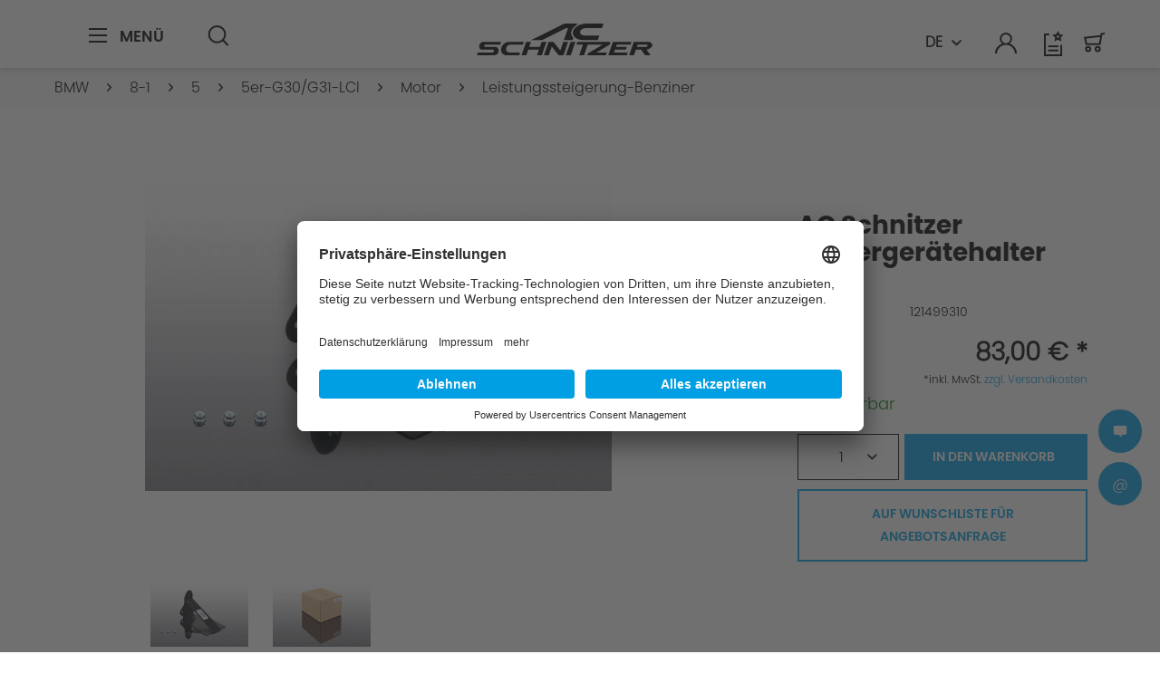

--- FILE ---
content_type: text/html; charset=UTF-8
request_url: https://www.ac-schnitzer.de/bmw/8-1/5/5er-g30g31-lci/motor/leistungssteigerung-benziner/404/ac-schnitzer-steuergeraetehalter/
body_size: 17072
content:
<!DOCTYPE html>
<html class="no-js" lang="de" itemscope="itemscope" itemtype="https://schema.org/WebPage">
<head>
<meta charset="utf-8">
<meta name="author" content="">
<meta name="robots" content="index,follow">
<meta name="revisit-after" content="15 days">
<meta name="keywords" content="">
<meta name="description" content="">
<meta name="facebook-domain-verification" content="d93my7p2vdfyrtiqdpjmc0cjzwhy6c">
<meta property="og:type" content="product">
<meta property="og:site_name" content="AC Schnitzer">
<meta property="og:url" content="https://www.ac-schnitzer.de/bmw/8-1/5/5er-g30g31-lci/motor/leistungssteigerung-benziner/404/ac-schnitzer-steuergeraetehalter/">
<meta property="og:title" content="AC Schnitzer Steuerger&auml;tehalter">
<meta property="og:description" content="">
<meta property="og:image" content="https://ac-schnitzer-cdn.de/media/image/e1/f0/g0/121499310_0.jpg">
<meta property="product:brand" content="AC Schnitzer">
<meta property="product:price" content="83,00">
<meta property="product:product_link" content="https://www.ac-schnitzer.de/bmw/8-1/5/5er-g30g31-lci/motor/leistungssteigerung-benziner/404/ac-schnitzer-steuergeraetehalter/">
<meta name="twitter:card" content="product">
<meta name="twitter:site" content="AC Schnitzer">
<meta name="twitter:title" content="AC Schnitzer Steuerger&auml;tehalter">
<meta name="twitter:description" content="">
<meta name="twitter:image" content="https://ac-schnitzer-cdn.de/media/image/e1/f0/g0/121499310_0.jpg">
<meta itemprop="copyrightHolder" content="AC Schnitzer">
<meta itemprop="copyrightYear" content="2014">
<meta itemprop="isFamilyFriendly" content="True">
<meta itemprop="image" content="https://ac-schnitzer-cdn.de/media/vector/32/df/8c/ac-schnitzer-logo.svg">
<meta name="viewport" content="width=device-width, initial-scale=1.0">
<meta name="mobile-web-app-capable" content="yes">
<meta name="apple-mobile-web-app-title" content="AC Schnitzer">
<meta name="apple-mobile-web-app-capable" content="yes">
<meta name="apple-mobile-web-app-status-bar-style" content="default">
<link rel="alternate" hreflang="de" href="https://www.ac-schnitzer.de/bmw/8-1/5/5er-g30g31-lci/motor/leistungssteigerung-benziner/404/ac-schnitzer-steuergeraetehalter/">
<link rel="alternate" hreflang="en" href="https://www.ac-schnitzer.de/en/bmw/8-1/5/5er-g30g31-lci/engine/performance-upgrade-petrol/404/ac-schnitzer-control-unit-holder/">
<link rel="apple-touch-icon-precomposed" href="https://ac-schnitzer-cdn.de/media/unknown/aa/57/cb/favicon2ETs2vYGtmH5Q.ico">
<link rel="shortcut icon" href="https://ac-schnitzer-cdn.de/media/unknown/aa/57/cb/favicon2ETs2vYGtmH5Q.ico">
<meta name="msapplication-navbutton-color" content="#D9400B">
<meta name="application-name" content="AC Schnitzer">
<meta name="msapplication-starturl" content="https://www.ac-schnitzer.de/">
<meta name="msapplication-window" content="width=1024;height=768">
<meta name="msapplication-TileImage" content="https://ac-schnitzer-cdn.de/media/unknown/aa/57/cb/favicon2ETs2vYGtmH5Q.ico">
<meta name="msapplication-TileColor" content="#D9400B">
<meta name="theme-color" content="#D9400B">
<link rel="canonical" href="https://www.ac-schnitzer.de/bmw/8-1/5/5er-g30g31-lci/motor/leistungssteigerung-benziner/404/ac-schnitzer-steuergeraetehalter/">
<title itemprop="name">AC Schnitzer Steuerger&auml;tehalter | Leistungssteigerung-Benziner | Motor | 5er-G30/G31-LCI | 5 | 8-1 | BMW | AC Schnitzer</title>
<link href="/web/cache/1769514895_99c80768fb41c388d22b31c62085a560.css" media="all" rel="stylesheet" type="text/css">
<script>(function(w,d,s,l,i){w[l]=w[l]||[];w[l].push({'gtm.start':
new Date().getTime(),event:'gtm.js'});var f=d.getElementsByTagName(s)[0],
j=d.createElement(s),dl=l!='dataLayer'?'&l='+l:'';j.async=true;j.src=
'https://www.googletagmanager.com/gtm.js?id='+i+dl;f.parentNode.insertBefore(j,f);
})(window,document,'script','dataLayer','GTM-WMVBC98');</script>
</head>
<body class="is--ctl-detail is--act-index is--no-sidebar">
<noscript><iframe src="https://www.googletagmanager.com/ns.html?id=GTM-WMVBC98" height="0" width="0" style="display:none;visibility:hidden"></iframe></noscript>
<div class="page-wrap">
<noscript class="noscript-main">
<div class="alert is--warning">
<div class="alert--icon">
<i class="icon--element icon--warning"></i>
</div>
<div class="alert--content">
Um AC Schnitzer in vollem Umfang nutzen zu k&ouml;nnen, empfehlen wir Ihnen Javascript in Ihrem Browser zu aktiveren.
</div>
</div>
</noscript>
<header class="header-main is-header-anotherpage" id="acHeaderMain">
<div class="container header--navigation">
<div class="content-main--inner">
<nav class="shop--navigation block-group">
<ul class="navigation--list block-group" role="menubar">
<li class="navigation--entry entry--menu-left entry--search" role="menuitem" data-search="true" aria-haspopup="true" data-minlength="3">
<div class="entry--menu-left-container">
<a class="entry--link entry--trigger btn is--icon-left" href="#offcanvas--left" data-offcanvas="true" data-offcanvasselector=".sidebar-main" aria-label="Men&uuml;">
<svg xmlns="http://www.w3.org/2000/svg" width="24" height="24" viewbox="0 0 24 24">
<g transform="translate(-1591.5 -62.5)">
<path d="M20,1H0V-1H20Z" transform="translate(1591.5 63.5)"></path>
<path d="M20,1H0V-1H20Z" transform="translate(1591.5 70.5)"></path>
<path d="M20,1H0V-1H20Z" transform="translate(1591.5 77.5)"></path>
</g>
</svg>                                                    <span class="entry--menu-left-span">Men&uuml;</span>
</a>
</div>
<div class="entry--search-container search--desktop">
<a class="btn entry--link entry--trigger" href="#show-hide--search" title="Suche anzeigen / schlie&szlig;en" aria-label="Suche anzeigen / schlie&szlig;en">
<svg xmlns="http://www.w3.org/2000/svg" width="22.707" height="24" viewbox="0 0 22.707 24">
<path d="M4.886,6.3-.707.707.707-.707,6.3,4.886Z" transform="translate(16.407 16.407)" fill="#2b2b2b"></path>
<path d="M9.881,2a7.881,7.881,0,1,0,7.881,7.881A7.89,7.89,0,0,0,9.881,2m0-2A9.881,9.881,0,1,1,0,9.881,9.881,9.881,0,0,1,9.881,0Z" fill="#2b2b2b"></path>
</svg>
<span class="search--display">Suchen</span>
</a>
<div class="main-search--container">
<form action="/search" method="get" class="main-search--form">
<input type="search" name="sSearch" aria-label="Suchbegriff..." class="main-search--field" autocomplete="off" autocapitalize="off" placeholder="Suchbegriff..." maxlength="30">
<button type="submit" class="main-search--button" aria-label="Suchen">
<svg xmlns="http://www.w3.org/2000/svg" width="10" height="16" viewbox="0 0 6.676 10.525">
<g transform="translate(12.984 -5) rotate(90)">
<path d="M1743.55,104.309l-3.848-3.848-3.848,3.848-1.414-1.414,5.262-5.262,5.262,5.262Z" transform="translate(-1729.439 -91.325)"></path>
</g>
</svg>
<span class="main-search--text">Suchen</span>
</button>
<div class="form--ajax-loader">&nbsp;</div>
</form>
<div class="main-search--results"></div>
</div>
</div>
</li>
<li class="navigation--entry entry--logo-container">
<div class="logo-main block-group" role="banner">
<div class="logo--shop block">
<a class="logo--link" href="https://www.ac-schnitzer.de/" title="AC Schnitzer - zur Startseite wechseln">
<svg xmlns="http://www.w3.org/2000/svg" viewbox="0 0 193.616 35"><g transform="translate(-626.356 355)"><path d="M1051.735,552.362,1056.9,537.5h-5.3l-5.161,14.864Z" transform="translate(-321.769 -872.361)"></path><path d="M1232.732,540.608l-.87,2.506H1243.9l-1.08,3.111h-12.039l-1.05,3.025,15.19.043-1.065,3.068h-20.508l5.161-14.864h20.508l-1.08,3.111Z" transform="translate(-451.995 -872.361)"></path><path d="M882.9,537.5l-1.95,5.617H869.168l1.95-5.617h-5.3l-5.161,14.864h5.3l2.13-6.136h11.778l-2.13,6.136h5.3L888.2,537.5Z" transform="translate(-185.021 -872.361)"></path><path d="M1119.193,540.609l-16.553.013-4.076,11.74h-5.3l4.08-11.753h-7.2l1.08-3.111h36.6l-1.117,3.217-14.331,8.536h11.367l-1.08,3.111H1102.17l.706-2.034Z" transform="translate(-353.943 -872.361)"></path><path d="M987.171,557.544" transform="translate(-278.148 -887.163)"></path><path d="M1015.9,594.3" transform="translate(-299.296 -914.304)"></path><path d="M975.95,552.362l5.161-14.864h-5.3l-3.34,9.619-7.583-9.619h-5.3l-5.161,14.864h5.3l3.34-9.619,7.583,9.619Z" transform="translate(-254.041 -872.361)"></path><path d="M1086.525,478.778c-7.076,0-12.133-4.091-11.237-9.092s7.648-9.143,14.724-9.143h19.065l-1.751,5.042h-17.616c-3.192,0-6.134,1.845-6.538,4.1s1.876,4.1,5.068,4.1h16.238l-1.733,4.991Z" transform="translate(-342.934 -815.543)"></path><path d="M783.525,537.5A9.173,9.173,0,0,0,775,544.929c-.733,4.088,1.905,7.432,5.862,7.432h14.07l1.08-3.111H783.973a3.471,3.471,0,0,1-3.408-4.321,5.334,5.334,0,0,1,4.957-4.321h13.49l1.08-3.111Z" transform="translate(-121.881 -872.361)"></path><path d="M680.72,537.5h20.143l-1.08,3.111H683.37a1.449,1.449,0,0,0-1.244,1.253,1.052,1.052,0,0,0,.976,1.253l11.249.007c2.34,0,3.955,2.079,3.587,4.62a5.341,5.341,0,0,1-4.924,4.62H673.933l1.08-3.111h16.135a1.744,1.744,0,0,0,1.608-1.509,1.232,1.232,0,0,0-1.171-1.509l-12.194-.007c-1.953,0-3.2-1.964-2.768-4.364s2.38-4.364,4.333-4.364" transform="translate(-47.577 -872.361)"></path><path d="M951.133,462.006c-3.3,1.9-5.661,4.646-6.2,7.68a7.35,7.35,0,0,0,2.251,6.663l-.752,2.429h-9.646l4.59-13.222h-1.946s-26.46,13.222-26.747,13.222h-12.1c.287,0,36.794-18.235,36.794-18.235h14.051Z" transform="translate(-214.409 -815.543)"></path><path d="M1331.185,537.5h-15.3l-5.16,14.864h5.3l2.138-6.159h5.736l4.445,6.159h6.032l-4.494-6.2c2.992-.359,5.7-2.155,6.286-4.3C1336.824,539.461,1334.582,537.5,1331.185,537.5Zm-.092,4.364a2.2,2.2,0,0,1-2.116,1.253h-9.743l.87-2.506h9.558C1330.638,540.608,1331.282,541.172,1331.093,541.861Z" transform="translate(-516.31 -872.361)"></path></g></svg>
</a>
</div>
</div>
</li>
<li class="navigation--entry search--mobile" role="menuitem">
<div class="navigation--entry entry--account with-slt" role="menuitem" data-offcanvas="true" data-offcanvasselector=".account--dropdown-navigation">
<a href="https://www.ac-schnitzer.de/account" title="Mein Konto" aria-label="Mein Konto" class="is--icon-left entry--link account--link">
<svg xmlns="http://www.w3.org/2000/svg" width="23.996" height="24" viewbox="0 0 23.996 24">
<g transform="translate(-1673.001 -67)">
<g transform="translate(1674 68)">
<path d="M18621,19833a10.009,10.009,0,0,0-20,0h-2a11.372,11.372,0,0,1,3.523-8.232,12.058,12.058,0,0,1,4.383-2.7,6.62,6.62,0,0,1-2.8-5.379,6.894,6.894,0,0,1,13.781,0,6.62,6.62,0,0,1-2.8,5.379,12.041,12.041,0,0,1,4.383,2.7A11.38,11.38,0,0,1,18623,19833Zm-14.893-16.311A4.9,4.9,0,1,0,18611,19812,4.8,4.8,0,0,0,18606.109,19816.689Z" transform="translate(-18600 -19811)" fill="#2b2b2b"></path>
</g>
</g>
</svg>                                                                                                            <span class="account--display">
Mein Konto
</span>
</a>
</div>
</li>
<li class="navigation--entry entry--actions">
<div class="navigation-language-switch-container">

            <div class="top-bar--language navigation--entry">
            
                                    <form method="post" class="language--form">
                        
                            <div class="field--select">
                                                                    <div class="language--flag de_DE">DE</div>
                                                                
                                    <div class="select-field">
                                        <select name="__shop" class="language--select" data-auto-submit="true">
                                                                                            <option value="1" selected="selected">
                                                    DE
                                                </option>
                                                                                            <option value="3" >
                                                    EN
                                                </option>
                                                                                    </select>
                                    </div>
                                
                                <input type="hidden" name="__redirect" value="1">
                                
                            </div>
                        
                    </form>
                            
        </div>
    





</div>
<div class="navigation--entry entry--notepad" role="menuitem">
<a href="https://www.ac-schnitzer.de/note" title="Wunschliste" aria-label="Wunschliste">
<svg xmlns="http://www.w3.org/2000/svg" viewbox="0 0 24 28">
<g transform="translate(18571.556 19855.999)">
<path d="M397.362,324.843H377.409V299.819h5.764v2h-3.764v21.024h15.952V312.27h2Z" transform="translate(-18948.965 -20152.844)" fill="#2b2b2b"></path>
<path d="M11.24,1H0V-1H11.24Z" transform="translate(-18566.977 -19838.867)" fill="#2b2b2b"></path>
<path d="M11.24,1H0V-1H11.24Z" transform="translate(-18566.977 -19834.285)" fill="#2b2b2b"></path>
<path d="M401.94,298.043l-.574,1.163-1.284.187.929.906-.219,1.279,1.148-.6,1.148.6-.219-1.279.929-.906-1.284-.187-.574-1.163m0-4.519,1.9,3.854L408.1,298l-3.078,3,.727,4.236-3.8-2-3.8,2,.727-4.236-3.078-3,4.254-.618Z" transform="translate(-18958.16 -20149.523)"></path>
</g>
</svg>
</a>
</div>
<div class="navigation--entry entry--account with-slt" role="menuitem" data-offcanvas="true" data-offcanvasselector=".account--dropdown-navigation">
<a href="https://www.ac-schnitzer.de/account" title="Mein Konto" aria-label="Mein Konto" class="is--icon-left entry--link account--link">
<svg xmlns="http://www.w3.org/2000/svg" width="23.996" height="24" viewbox="0 0 23.996 24">
<g transform="translate(-1673.001 -67)">
<g transform="translate(1674 68)">
<path d="M18621,19833a10.009,10.009,0,0,0-20,0h-2a11.372,11.372,0,0,1,3.523-8.232,12.058,12.058,0,0,1,4.383-2.7,6.62,6.62,0,0,1-2.8-5.379,6.894,6.894,0,0,1,13.781,0,6.62,6.62,0,0,1-2.8,5.379,12.041,12.041,0,0,1,4.383,2.7A11.38,11.38,0,0,1,18623,19833Zm-14.893-16.311A4.9,4.9,0,1,0,18611,19812,4.8,4.8,0,0,0,18606.109,19816.689Z" transform="translate(-18600 -19811)" fill="#2b2b2b"></path>
</g>
</g>
</svg>                                    <span class="account--display">
Mein Konto
</span>
</a>
</div>
<div class="navigation--entry entry--cart" role="menuitem">
<a class="is--icon-left cart--link" href="https://www.ac-schnitzer.de/checkout/cart" title="Warenkorb" aria-label="Warenkorb">
<span class="cart--display">
Warenkorb
</span>
<span class="badge is--primary is--minimal cart--quantity is--hidden">0</span>
<svg xmlns="http://www.w3.org/2000/svg" width="24" height="24" viewbox="0 0 24 24">
<g transform="translate(-1941.919 -594.34)">
<g transform="translate(1943.138 595.333)">
<path d="M2.335-1A3.335,3.335,0,1,1-1,2.335,3.339,3.339,0,0,1,2.335-1Zm0,4.67A1.335,1.335,0,1,0,1,2.335,1.336,1.336,0,0,0,2.335,3.67Z" transform="translate(1.167 14.808)" fill="#2b2b2b"></path>
<path d="M2.335-1A3.335,3.335,0,1,1-1,2.335,3.339,3.339,0,0,1,2.335-1Zm0,4.67A1.335,1.335,0,1,0,1,2.335,1.336,1.336,0,0,0,2.335,3.67Z" transform="translate(11.676 14.808)" fill="#2b2b2b"></path>
<path d="M1960.328,606.506h-16.435l-1.973-8.877,18.251-1.986.4-2.331,4.245-.494.231,1.987-2.76.321Zm-14.831-2h13.146l1.174-6.812-15.46,1.682Z" transform="translate(-1943.138 -593.811)" fill="#2b2b2b"></path>
</g>
</g>
</svg>
<span class="cart--amount">
0,00&nbsp;&euro; *
</span>
</a>
<div class="ajax-loader">&nbsp;</div>
</div>
</li>
</ul>
</nav>
</div>
</div>
</header>
<div class="account--dropdown-navigation">
<div class="navigation--smartphone">
<div class="entry--close-off-canvas">
<a href="#close-account-menu" class="account--close-off-canvas" title="Men&uuml; schlie&szlig;en" aria-label="Men&uuml; schlie&szlig;en">
<i class="icon--cross"></i><span>Men&uuml; schlie&szlig;en</span>
</a>
</div>
</div>
<div class="account--menu is--rounded is--personalized">
<span class="navigation--headline">
Mein Konto
</span>
<div class="account--menu-container">
<ul class="sidebar--navigation navigation--list is--level0 show--active-items">
<li class="navigation--entry">
<span class="navigation--signin">
<a href="https://www.ac-schnitzer.de/account#hide-registration" class="blocked--link btn is--primary navigation--signin-btn" data-collapsetarget="#registration" data-action="close">
Anmelden
</a>
<span class="navigation--register">
oder
<a href="https://www.ac-schnitzer.de/account#show-registration" class="blocked--link" data-collapsetarget="#registration" data-action="open">
registrieren
</a>
</span>
</span>
</li>
<li>
<li class="navigation--entry">
<a href="https://www.ac-schnitzer.de/account" title="&Uuml;bersicht" class="navigation--link">
&Uuml;bersicht
</a>
</li>
<li class="navigation--entry">
<a href="https://www.ac-schnitzer.de/account/profile" title="Pers&ouml;nliche Daten" class="navigation--link" rel="nofollow">
Pers&ouml;nliche Daten
</a>
</li>
<li class="navigation--entry">
<a href="https://www.ac-schnitzer.de/address/index/sidebar/" title="Adressen" class="navigation--link" rel="nofollow">
Adressen
</a>
</li>
<li class="navigation--entry">
<a href="https://www.ac-schnitzer.de/account/payment" title="Zahlungsarten" class="navigation--link" rel="nofollow">
Zahlungsarten
</a>
</li>
<li class="navigation--entry">
<a href="https://www.ac-schnitzer.de/account/orders" title="Bestellhistorie" class="navigation--link" rel="nofollow">
Bestellhistorie
</a>
</li>
<li class="navigation--entry">
<a href="https://www.ac-schnitzer.de/note" title="Wunschliste" class="navigation--link" rel="nofollow">
Wunschliste
</a>
</li>
</ul>
</div>
<div class="account--menu-container">

            <div class="top-bar--language navigation--entry">
            
                                    <form method="post" class="language--form">
                        
                            <div class="field--select">
                                                                    <div class="language--flag de_DE">DE</div>
                                                                
                                    <div class="select-field">
                                        <select name="__shop" class="language--select" data-auto-submit="true">
                                                                                            <option value="1" selected="selected">
                                                    DE
                                                </option>
                                                                                            <option value="3" >
                                                    EN
                                                </option>
                                                                                    </select>
                                    </div>
                                
                                <input type="hidden" name="__redirect" value="1">
                                
                            </div>
                        
                    </form>
                            
        </div>
    





</div>
</div>
</div>
<div class="container--ajax-cart" data-collapse-cart="true" data-displaymode="offcanvas"></div>
<section class="content-main container block-group">
<nav class="content--breadcrumb block">
<div class="content-main--inner">
<ul class="breadcrumb--list" role="menu" itemscope itemtype="https://schema.org/BreadcrumbList">
<li role="menuitem" class="breadcrumb--entry" itemprop="itemListElement" itemscope itemtype="https://schema.org/ListItem">
<a class="breadcrumb--link" href="https://www.ac-schnitzer.de/bmw/" title="BMW" itemprop="item">
<link itemprop="url" href="https://www.ac-schnitzer.de/bmw/">
<span class="breadcrumb--title" itemprop="name">BMW</span>
</a>
<meta itemprop="position" content="0">
</li>
<li role="none" class="breadcrumb--separator">
<i class="icon--arrow-right"></i>
</li>
<li role="menuitem" class="breadcrumb--entry" itemprop="itemListElement" itemscope itemtype="https://schema.org/ListItem">
<a class="breadcrumb--link" href="https://www.ac-schnitzer.de/bmw/8-1/" title="8-1" itemprop="item">
<link itemprop="url" href="https://www.ac-schnitzer.de/bmw/8-1/">
<span class="breadcrumb--title" itemprop="name">8-1</span>
</a>
<meta itemprop="position" content="1">
</li>
<li role="none" class="breadcrumb--separator">
<i class="icon--arrow-right"></i>
</li>
<li role="menuitem" class="breadcrumb--entry" itemprop="itemListElement" itemscope itemtype="https://schema.org/ListItem">
<a class="breadcrumb--link" href="https://www.ac-schnitzer.de/bmw/8-1/5/" title="5" itemprop="item">
<link itemprop="url" href="https://www.ac-schnitzer.de/bmw/8-1/5/">
<span class="breadcrumb--title" itemprop="name">5</span>
</a>
<meta itemprop="position" content="2">
</li>
<li role="none" class="breadcrumb--separator">
<i class="icon--arrow-right"></i>
</li>
<li role="menuitem" class="breadcrumb--entry" itemprop="itemListElement" itemscope itemtype="https://schema.org/ListItem">
<a class="breadcrumb--link" href="https://www.ac-schnitzer.de/bmw/8-1/5/5er-g30g31-lci/" title="5er-G30/G31-LCI" itemprop="item">
<link itemprop="url" href="https://www.ac-schnitzer.de/bmw/8-1/5/5er-g30g31-lci/">
<span class="breadcrumb--title" itemprop="name">5er-G30/G31-LCI</span>
</a>
<meta itemprop="position" content="3">
</li>
<li role="none" class="breadcrumb--separator">
<i class="icon--arrow-right"></i>
</li>
<li role="menuitem" class="breadcrumb--entry" itemprop="itemListElement" itemscope itemtype="https://schema.org/ListItem">
<a class="breadcrumb--link" href="https://www.ac-schnitzer.de/bmw/8-1/5/5er-g30g31-lci/motor/" title="Motor" itemprop="item">
<link itemprop="url" href="https://www.ac-schnitzer.de/bmw/8-1/5/5er-g30g31-lci/motor/">
<span class="breadcrumb--title" itemprop="name">Motor</span>
</a>
<meta itemprop="position" content="4">
</li>
<li role="none" class="breadcrumb--separator">
<i class="icon--arrow-right"></i>
</li>
<li role="menuitem" class="breadcrumb--entry is--active" itemprop="itemListElement" itemscope itemtype="https://schema.org/ListItem">
<a class="breadcrumb--link" href="https://www.ac-schnitzer.de/bmw/8-1/5/5er-g30g31-lci/motor/leistungssteigerung-benziner/" title="Leistungssteigerung-Benziner" itemprop="item">
<link itemprop="url" href="https://www.ac-schnitzer.de/bmw/8-1/5/5er-g30g31-lci/motor/leistungssteigerung-benziner/">
<span class="breadcrumb--title" itemprop="name">Leistungssteigerung-Benziner</span>
</a>
<meta itemprop="position" content="5">
</li>
</ul>
</div>
</nav>
<aside class="sidebar-main off-canvas">
<div class="navigation--smartphone">
<ul class="navigation--list ">
<li class="navigation--entry entry--close-off-canvas">
<a href="#close-categories-menu" title="Men&uuml; schlie&szlig;en" class="navigation--link">
<i class="icon--cross"></i><span>Men&uuml; schlie&szlig;en</span>
</a>
<div class="logo-main block-group" role="banner">
<div class="logo--shop block">
<a class="logo--link" href="https://www.ac-schnitzer.de/" title="AC Schnitzer - zur Startseite wechseln">
<svg xmlns="http://www.w3.org/2000/svg" viewbox="0 0 193.616 35"><g transform="translate(-626.356 355)"><path d="M1051.735,552.362,1056.9,537.5h-5.3l-5.161,14.864Z" transform="translate(-321.769 -872.361)"></path><path d="M1232.732,540.608l-.87,2.506H1243.9l-1.08,3.111h-12.039l-1.05,3.025,15.19.043-1.065,3.068h-20.508l5.161-14.864h20.508l-1.08,3.111Z" transform="translate(-451.995 -872.361)"></path><path d="M882.9,537.5l-1.95,5.617H869.168l1.95-5.617h-5.3l-5.161,14.864h5.3l2.13-6.136h11.778l-2.13,6.136h5.3L888.2,537.5Z" transform="translate(-185.021 -872.361)"></path><path d="M1119.193,540.609l-16.553.013-4.076,11.74h-5.3l4.08-11.753h-7.2l1.08-3.111h36.6l-1.117,3.217-14.331,8.536h11.367l-1.08,3.111H1102.17l.706-2.034Z" transform="translate(-353.943 -872.361)"></path><path d="M987.171,557.544" transform="translate(-278.148 -887.163)"></path><path d="M1015.9,594.3" transform="translate(-299.296 -914.304)"></path><path d="M975.95,552.362l5.161-14.864h-5.3l-3.34,9.619-7.583-9.619h-5.3l-5.161,14.864h5.3l3.34-9.619,7.583,9.619Z" transform="translate(-254.041 -872.361)"></path><path d="M1086.525,478.778c-7.076,0-12.133-4.091-11.237-9.092s7.648-9.143,14.724-9.143h19.065l-1.751,5.042h-17.616c-3.192,0-6.134,1.845-6.538,4.1s1.876,4.1,5.068,4.1h16.238l-1.733,4.991Z" transform="translate(-342.934 -815.543)"></path><path d="M783.525,537.5A9.173,9.173,0,0,0,775,544.929c-.733,4.088,1.905,7.432,5.862,7.432h14.07l1.08-3.111H783.973a3.471,3.471,0,0,1-3.408-4.321,5.334,5.334,0,0,1,4.957-4.321h13.49l1.08-3.111Z" transform="translate(-121.881 -872.361)"></path><path d="M680.72,537.5h20.143l-1.08,3.111H683.37a1.449,1.449,0,0,0-1.244,1.253,1.052,1.052,0,0,0,.976,1.253l11.249.007c2.34,0,3.955,2.079,3.587,4.62a5.341,5.341,0,0,1-4.924,4.62H673.933l1.08-3.111h16.135a1.744,1.744,0,0,0,1.608-1.509,1.232,1.232,0,0,0-1.171-1.509l-12.194-.007c-1.953,0-3.2-1.964-2.768-4.364s2.38-4.364,4.333-4.364" transform="translate(-47.577 -872.361)"></path><path d="M951.133,462.006c-3.3,1.9-5.661,4.646-6.2,7.68a7.35,7.35,0,0,0,2.251,6.663l-.752,2.429h-9.646l4.59-13.222h-1.946s-26.46,13.222-26.747,13.222h-12.1c.287,0,36.794-18.235,36.794-18.235h14.051Z" transform="translate(-214.409 -815.543)"></path><path d="M1331.185,537.5h-15.3l-5.16,14.864h5.3l2.138-6.159h5.736l4.445,6.159h6.032l-4.494-6.2c2.992-.359,5.7-2.155,6.286-4.3C1336.824,539.461,1334.582,537.5,1331.185,537.5Zm-.092,4.364a2.2,2.2,0,0,1-2.116,1.253h-9.743l.87-2.506h9.558C1330.638,540.608,1331.282,541.172,1331.093,541.861Z" transform="translate(-516.31 -872.361)"></path></g></svg>
</a>
</div>
</div>
</li>
</ul>
<div class="back-categories-menu">
<i class="icon--arrow-left"></i>Zur&uuml;ck
</div>
<div class="mobile--switches">

            <div class="top-bar--language navigation--entry">
            
                                    <form method="post" class="language--form">
                        
                            <div class="field--select">
                                                                    <div class="language--flag de_DE">DE</div>
                                                                
                                    <div class="select-field">
                                        <select name="__shop" class="language--select" data-auto-submit="true">
                                                                                            <option value="1" selected="selected">
                                                    DE
                                                </option>
                                                                                            <option value="3" >
                                                    EN
                                                </option>
                                                                                    </select>
                                    </div>
                                
                                <input type="hidden" name="__redirect" value="1">
                                
                            </div>
                        
                    </form>
                            
        </div>
    





</div>
</div>
<div class="sidebar--categories-wrapper" data-subcategory-nav="true" data-maincategoryid="3" data-categoryid="5568" data-fetchurl="/widgets/listing/getCategory/categoryId/5568">
<div class="categories--headline navigation--headline">
Kategorien
</div>
<div class="sidebar--categories-navigation">
<div class="advanced-menu" data-hoverdelay="250">
<div class="menu--level--start">
<div class="menu--container
menu--list-item-in-breadcrumb                ">
<div class="button-container menu--list-item">
<a href="https://www.ac-schnitzer.de/bmw/" class="button--category" aria-label="Zur Kategorie BMW" title="Zur Kategorie BMW">
BMW
</a>
<button aria-label="5436" data-open-cat="5436">
<i class="icon--plus3 icon--is-light"></i>
</button>
</div>
</div>
<div class="menu--container
">
<div class="button-container menu--list-item">
<a href="https://www.ac-schnitzer.de/mini/" class="button--category" aria-label="Zur Kategorie MINI" title="Zur Kategorie MINI">
MINI
</a>
<button aria-label="5505" data-open-cat="5505">
<i class="icon--plus3 icon--is-light"></i>
</button>
</div>
</div>
<div class="menu--container
">
<div class="button-container menu--list-item">
<a href="https://www.ac-schnitzer.de/toyota/" class="button--category" aria-label="Zur Kategorie TOYOTA" title="Zur Kategorie TOYOTA">
TOYOTA
</a>
<button aria-label="5428" data-open-cat="5428">
<i class="icon--plus3 icon--is-light"></i>
</button>
</div>
</div>
<div class="menu--container
">
<div class="button-container menu--list-item">
<a href="https://www.ac-schnitzer.de/felgen/" class="button--category" aria-label="Zur Kategorie Felgen" title="Zur Kategorie Felgen">
Felgen
</a>
<button aria-label="7262" data-open-cat="7262">
<i class="icon--plus3 icon--is-light"></i>
</button>
</div>
</div>
<div class="menu--container
">
<div class="button-container menu--list-item">
<a href="https://www.ac-schnitzer.de/motor/" class="button--category" aria-label="Zur Kategorie Motor" title="Zur Kategorie Motor">
Motor
</a>
<button aria-label="7365" data-open-cat="7365">
<i class="icon--plus3 icon--is-light"></i>
</button>
</div>
</div>
<div class="menu--container
">
<div class="button-container menu--list-item">
<a href="https://www.ac-schnitzer.de/auspuff/" class="button--category" aria-label="Zur Kategorie Auspuff" title="Zur Kategorie Auspuff">
Auspuff
</a>
<button aria-label="7415" data-open-cat="7415">
<i class="icon--plus3 icon--is-light"></i>
</button>
</div>
</div>
<div class="menu--container
">
<div class="button-container menu--list-item">
<a href="https://www.ac-schnitzer.de/fahrwerk/" class="button--category" aria-label="Zur Kategorie Fahrwerk" title="Zur Kategorie Fahrwerk">
Fahrwerk
</a>
<button aria-label="7416" data-open-cat="7416">
<i class="icon--plus3 icon--is-light"></i>
</button>
</div>
</div>
<div class="menu--container
">
<div class="button-container menu--list-item">
<a href="https://www.ac-schnitzer.de/accessoires/" class="button--category" aria-label="Zur Kategorie Accessoires" title="Zur Kategorie Accessoires">
Accessoires
</a>
<button aria-label="5618" data-open-cat="5618">
<i class="icon--plus3 icon--is-light"></i>
</button>
</div>
</div>
<div class="menu--container
">
<div class="button-container menu--list-item">
<a href="https://www.ac-schnitzer.de/aerodynamik/" class="button--category" aria-label="Zur Kategorie Aerodynamik" title="Zur Kategorie Aerodynamik">
Aerodynamik
</a>
<button aria-label="7417" data-open-cat="7417">
<i class="icon--plus3 icon--is-light"></i>
</button>
</div>
</div>
<div class="menu--container
">
<div class="button-container menu--list-item">
<a href="https://automobile-kohl.dotzilla-web.de/Fahrzeugsuche/Fahrzeugliste?ver=ac" class="button--category" aria-label="Zur Kategorie Automarkt" title="Zur Kategorie Automarkt" target="_blank" rel="nofollow noopener">
Automarkt
</a>
</div>
</div>
<div class="menu--container
">
<div class="button-container menu--list-item">
<a href="https://www.ac-schnitzer.de/konzeptfahrzeuge/" class="button--category" aria-label="Zur Kategorie Konzeptfahrzeuge" title="Zur Kategorie Konzeptfahrzeuge">
Konzeptfahrzeuge
</a>
</div>
</div>
<div class="menu--container
">
<div class="button-container menu--list-item">
<a href="https://www.ac-schnitzer.de/haendlersuche/" class="button--category" aria-label="Zur Kategorie H&auml;ndlersuche" title="Zur Kategorie H&auml;ndlersuche">
H&auml;ndlersuche
</a>
</div>
</div>
<div class="menu--container
">
<div class="button-container menu--list-item">
<a href="https://www.ac-schnitzer.de/service/" class="button--category" aria-label="Zur Kategorie Service" title="Zur Kategorie Service">
Service
</a>
<button aria-label="5171" data-open-cat="5171">
<i class="icon--plus3 icon--is-light"></i>
</button>
</div>
</div>
<div class="menu--container
">
<div class="button-container menu--list-item">
<a href="https://www.ac-schnitzer.de/ueber-uns/" class="button--category" aria-label="Zur Kategorie &Uuml;ber uns" title="Zur Kategorie &Uuml;ber uns">
&Uuml;ber uns
</a>
<button aria-label="5164" data-open-cat="5164">
<i class="icon--plus3 icon--is-light"></i>
</button>
</div>
</div>
<div class="menu--container
">
<div class="button-container menu--list-item">
<a href="https://acschnitzer.shop/" class="button--category" aria-label="Zur Kategorie Motorrad Technik" title="Zur Kategorie Motorrad Technik" target="_blank" rel="nofollow noopener">
Motorrad Technik
</a>
</div>
</div>
<div class="menu--container menu--actions">
<div class="button-container">
<div class="action--item item--language">

            <div class="top-bar--language navigation--entry">
            
                                    <form method="post" class="language--form">
                        
                            <div class="field--select">
                                                                    <div class="language--flag de_DE">DE</div>
                                                                
                                    <div class="select-field">
                                        <select name="__shop" class="language--select" data-auto-submit="true">
                                                                                            <option value="1" selected="selected">
                                                    DE
                                                </option>
                                                                                            <option value="3" >
                                                    EN
                                                </option>
                                                                                    </select>
                                    </div>
                                
                                <input type="hidden" name="__redirect" value="1">
                                
                            </div>
                        
                    </form>
                            
        </div>
    





</div>
<div class="action--item item--search" data-search="true" aria-haspopup="true" data-minlength="3">
<div class="entry--search-container ">
<a class="btn entry--link entry--trigger" href="#show-hide--search" title="Suche anzeigen / schlie&szlig;en" aria-label="Suche anzeigen / schlie&szlig;en">
<svg xmlns="http://www.w3.org/2000/svg" width="22.707" height="24" viewbox="0 0 22.707 24">
<path d="M4.886,6.3-.707.707.707-.707,6.3,4.886Z" transform="translate(16.407 16.407)" fill="#2b2b2b"></path>
<path d="M9.881,2a7.881,7.881,0,1,0,7.881,7.881A7.89,7.89,0,0,0,9.881,2m0-2A9.881,9.881,0,1,1,0,9.881,9.881,9.881,0,0,1,9.881,0Z" fill="#2b2b2b"></path>
</svg>
<span class="search--display">Suchen</span>
</a>
<div class="main-search--container">
<form action="/search" method="get" class="main-search--form">
<input type="search" name="sSearch" aria-label="Suchbegriff..." class="main-search--field" autocomplete="off" autocapitalize="off" placeholder="Suchbegriff..." maxlength="30">
<button type="submit" class="main-search--button" aria-label="Suchen">
<svg xmlns="http://www.w3.org/2000/svg" width="10" height="16" viewbox="0 0 6.676 10.525">
<g transform="translate(12.984 -5) rotate(90)">
<path d="M1743.55,104.309l-3.848-3.848-3.848,3.848-1.414-1.414,5.262-5.262,5.262,5.262Z" transform="translate(-1729.439 -91.325)"></path>
</g>
</svg>
<span class="main-search--text">Suchen</span>
</button>
<div class="form--ajax-loader">&nbsp;</div>
</form>
<div class="main-search--results"></div>
</div>
</div>
</div>
<div class="action--item item--wishlist">
<a href="https://www.ac-schnitzer.de/note" title="Wunschliste" aria-label="Wunschliste">
<svg xmlns="http://www.w3.org/2000/svg" viewbox="0 0 24 28">
<g transform="translate(18571.556 19855.999)">
<path d="M397.362,324.843H377.409V299.819h5.764v2h-3.764v21.024h15.952V312.27h2Z" transform="translate(-18948.965 -20152.844)" fill="#2b2b2b"></path>
<path d="M11.24,1H0V-1H11.24Z" transform="translate(-18566.977 -19838.867)" fill="#2b2b2b"></path>
<path d="M11.24,1H0V-1H11.24Z" transform="translate(-18566.977 -19834.285)" fill="#2b2b2b"></path>
<path d="M401.94,298.043l-.574,1.163-1.284.187.929.906-.219,1.279,1.148-.6,1.148.6-.219-1.279.929-.906-1.284-.187-.574-1.163m0-4.519,1.9,3.854L408.1,298l-3.078,3,.727,4.236-3.8-2-3.8,2,.727-4.236-3.078-3,4.254-.618Z" transform="translate(-18958.16 -20149.523)"></path>
</g>
</svg>
</a>
</div>
<div class="action--item item--cart">
<a class="is--icon-left cart--link" href="https://www.ac-schnitzer.de/checkout/cart" title="Warenkorb" aria-label="Warenkorb">
<span class="cart--display">
Warenkorb
</span>
<span class="badge is--primary is--minimal cart--quantity is--hidden">0</span>
<svg xmlns="http://www.w3.org/2000/svg" width="24" height="24" viewbox="0 0 24 24">
<g transform="translate(-1941.919 -594.34)">
<g transform="translate(1943.138 595.333)">
<path d="M2.335-1A3.335,3.335,0,1,1-1,2.335,3.339,3.339,0,0,1,2.335-1Zm0,4.67A1.335,1.335,0,1,0,1,2.335,1.336,1.336,0,0,0,2.335,3.67Z" transform="translate(1.167 14.808)" fill="#2b2b2b"></path>
<path d="M2.335-1A3.335,3.335,0,1,1-1,2.335,3.339,3.339,0,0,1,2.335-1Zm0,4.67A1.335,1.335,0,1,0,1,2.335,1.336,1.336,0,0,0,2.335,3.67Z" transform="translate(11.676 14.808)" fill="#2b2b2b"></path>
<path d="M1960.328,606.506h-16.435l-1.973-8.877,18.251-1.986.4-2.331,4.245-.494.231,1.987-2.76.321Zm-14.831-2h13.146l1.174-6.812-15.46,1.682Z" transform="translate(-1943.138 -593.811)" fill="#2b2b2b"></path>
</g>
</g>
</svg>
<span class="cart--amount">
0,00&nbsp;&euro; *
</span>
</a>
<div class="ajax-loader">&nbsp;</div>
</div>
</div>
</div>
</div>
<ul class="menu--list menu--level-0" data-cat-name="BMW" data-level="0" data-cat="5436" style="display:none">
<li class="menu--list-item item--level-0  ">
<div class="menu--list-item-link menu--list-item-link--0" aria-label="i" title="i" data-open-cat="5874">
i
<i class="icon--plus3 icon--is-light"></i>
</div>
</li>
<li class="menu--list-item item--level-0  ">
<div class="menu--list-item-link menu--list-item-link--0" aria-label="X" title="X" data-open-cat="5461">
X
<i class="icon--plus3 icon--is-light"></i>
</div>
</li>
<li class="menu--list-item item--level-0  ">
<div class="menu--list-item-link menu--list-item-link--0" aria-label="M" title="M" data-open-cat="5523">
M
<i class="icon--plus3 icon--is-light"></i>
</div>
</li>
<li class="menu--list-item item--level-0  menu--list-item-in-breadcrumb">
<div class="menu--list-item-link menu--list-item-link--0" aria-label="8-1" title="8-1" data-open-cat="5437">
8-1
<i class="icon--plus3 icon--is-light"></i>
</div>
</li>
<li class="menu--list-item item--level-0  ">
<div class="menu--list-item-link menu--list-item-link--0" aria-label="Z" title="Z" data-open-cat="5572">
Z
<i class="icon--plus3 icon--is-light"></i>
</div>
</li>
</ul>
<ul class="menu--list menu--level-1" data-cat-name="i" data-level="1" data-cat="5874" style="display:none">
<li class="menu--list-item item--level-1 is--main-category">
i
</li>
<li class="menu--list-item item--level-1 button-container ">
<a href="https://www.ac-schnitzer.de/bmw/i/ix3/ix3-g08/" class="button--category" aria-label="Zur Kategorie iX3" title="Zur Kategorie iX3">
iX3
</a>
<button aria-label="6022" data-open-cat="6022">
<i class="icon--plus3 icon--is-light"></i>
</button>
</li>
<li class="menu--list-item item--level-1 button-container ">
<a href="https://www.ac-schnitzer.de/bmw/i/i8/i8-i12i15/" class="button--category" aria-label="Zur Kategorie i8" title="Zur Kategorie i8">
i8
</a>
<button aria-label="5980" data-open-cat="5980">
<i class="icon--plus3 icon--is-light"></i>
</button>
</li>
<li class="menu--list-item item--level-1 button-container ">
<a href="https://www.ac-schnitzer.de/bmw/i/i5/i5-g60g61/" class="button--category" aria-label="Zur Kategorie i5" title="Zur Kategorie i5">
i5
</a>
<button aria-label="7094" data-open-cat="7094">
<i class="icon--plus3 icon--is-light"></i>
</button>
</li>
<li class="menu--list-item item--level-1 button-container ">
<a href="https://www.ac-schnitzer.de/bmw/i/i4/i4-g26/" class="button--category" aria-label="Zur Kategorie i4" title="Zur Kategorie i4">
i4
</a>
<button aria-label="5875" data-open-cat="5875">
<i class="icon--plus3 icon--is-light"></i>
</button>
</li>
<li class="menu--list-item item--level-1 button-container ">
<a href="https://www.ac-schnitzer.de/bmw/i/i3/i3-i01/" class="button--category" aria-label="Zur Kategorie i3" title="Zur Kategorie i3">
i3
</a>
<button aria-label="5896" data-open-cat="5896">
<i class="icon--plus3 icon--is-light"></i>
</button>
</li>
</ul>
<ul class="menu--list menu--level-2" data-cat-name="iX3" data-level="2" data-cat="6022" style="display:none">
<li class="menu--list-item item--level-2 is--main-category">
iX3
</li>
<li class="menu--list-item item--level-2  ">
<a href="https://www.ac-schnitzer.de/bmw/i/ix3/ix3-g08/" class="menu--list-item-link" aria-label="iX3-G08" title="iX3-G08" data-open-cat="6023">
iX3-G08
</a>
</li>
</ul>
<ul class="menu--list menu--level-2" data-cat-name="i8" data-level="2" data-cat="5980" style="display:none">
<li class="menu--list-item item--level-2 is--main-category">
i8
</li>
<li class="menu--list-item item--level-2  ">
<a href="https://www.ac-schnitzer.de/bmw/i/i8/i8-i12i15/" class="menu--list-item-link" aria-label="i8-I12/I15" title="i8-I12/I15" data-open-cat="5981">
i8-I12/I15
</a>
</li>
</ul>
<ul class="menu--list menu--level-2" data-cat-name="i5" data-level="2" data-cat="7094" style="display:none">
<li class="menu--list-item item--level-2 is--main-category">
i5
</li>
<li class="menu--list-item item--level-2  ">
<a href="https://www.ac-schnitzer.de/bmw/i/i5/i5-g60g61/" class="menu--list-item-link" aria-label="i5-G60/G61" title="i5-G60/G61" data-open-cat="7095">
i5-G60/G61
</a>
</li>
</ul>
<ul class="menu--list menu--level-2" data-cat-name="i4" data-level="2" data-cat="5875" style="display:none">
<li class="menu--list-item item--level-2 is--main-category">
i4
</li>
<li class="menu--list-item item--level-2  ">
<a href="https://www.ac-schnitzer.de/bmw/i/i4/i4-g26/" class="menu--list-item-link" aria-label="i4-G26" title="i4-G26" data-open-cat="5876">
i4-G26
</a>
</li>
</ul>
<ul class="menu--list menu--level-2" data-cat-name="i3" data-level="2" data-cat="5896" style="display:none">
<li class="menu--list-item item--level-2 is--main-category">
i3
</li>
<li class="menu--list-item item--level-2  ">
<a href="https://www.ac-schnitzer.de/bmw/i/i3/i3-i01/" class="menu--list-item-link" aria-label="i3-I01" title="i3-I01" data-open-cat="5897">
i3-I01
</a>
</li>
</ul>
<ul class="menu--list menu--level-1" data-cat-name="X" data-level="1" data-cat="5461" style="display:none">
<li class="menu--list-item item--level-1 is--main-category">
X
</li>
<li class="menu--list-item item--level-1 button-container ">
<a href="https://www.ac-schnitzer.de/bmw/x/x7/" class="button--category" aria-label="Zur Kategorie X7" title="Zur Kategorie X7">
X7
</a>
<button aria-label="7145" data-open-cat="7145">
<i class="icon--plus3 icon--is-light"></i>
</button>
</li>
<li class="menu--list-item item--level-1 button-container ">
<a href="https://www.ac-schnitzer.de/bmw/x/x6/" class="button--category" aria-label="Zur Kategorie X6" title="Zur Kategorie X6">
X6
</a>
<button aria-label="5614" data-open-cat="5614">
<i class="icon--plus3 icon--is-light"></i>
</button>
</li>
<li class="menu--list-item item--level-1 button-container ">
<a href="https://www.ac-schnitzer.de/bmw/x/x5/" class="button--category" aria-label="Zur Kategorie X5" title="Zur Kategorie X5">
X5
</a>
<button aria-label="5610" data-open-cat="5610">
<i class="icon--plus3 icon--is-light"></i>
</button>
</li>
<li class="menu--list-item item--level-1 button-container ">
<a href="https://www.ac-schnitzer.de/bmw/x/x4/" class="button--category" aria-label="Zur Kategorie X4" title="Zur Kategorie X4">
X4
</a>
<button aria-label="5466" data-open-cat="5466">
<i class="icon--plus3 icon--is-light"></i>
</button>
</li>
<li class="menu--list-item item--level-1 button-container ">
<a href="https://www.ac-schnitzer.de/bmw/x/x3/" class="button--category" aria-label="Zur Kategorie X3" title="Zur Kategorie X3">
X3
</a>
<button aria-label="5462" data-open-cat="5462">
<i class="icon--plus3 icon--is-light"></i>
</button>
</li>
<li class="menu--list-item item--level-1 button-container ">
<a href="https://www.ac-schnitzer.de/bmw/x/x2/" class="button--category" aria-label="Zur Kategorie X2" title="Zur Kategorie X2">
X2
</a>
<button aria-label="5728" data-open-cat="5728">
<i class="icon--plus3 icon--is-light"></i>
</button>
</li>
<li class="menu--list-item item--level-1 button-container ">
<a href="https://www.ac-schnitzer.de/bmw/x/x1/" class="button--category" aria-label="Zur Kategorie X1" title="Zur Kategorie X1">
X1
</a>
<button aria-label="5624" data-open-cat="5624">
<i class="icon--plus3 icon--is-light"></i>
</button>
</li>
</ul>
<ul class="menu--list menu--level-2" data-cat-name="X7" data-level="2" data-cat="7145" style="display:none">
<li class="menu--list-item item--level-2 is--main-category">
X7
</li>
<li class="menu--list-item item--level-2  ">
<a href="https://www.ac-schnitzer.de/bmw/x/x7/x7-g07/" class="menu--list-item-link" aria-label="X7-G07" title="X7-G07" data-open-cat="7146">
X7-G07
</a>
</li>
</ul>
<ul class="menu--list menu--level-2" data-cat-name="X6" data-level="2" data-cat="5614" style="display:none">
<li class="menu--list-item item--level-2 is--main-category">
X6
</li>
<li class="menu--list-item item--level-2  ">
<a href="https://www.ac-schnitzer.de/bmw/x/x6/x6-g06-lci/" class="menu--list-item-link" aria-label="X6-G06-LCI" title="X6-G06-LCI" data-open-cat="7063">
X6-G06-LCI
</a>
</li>
<li class="menu--list-item item--level-2  ">
<a href="https://www.ac-schnitzer.de/bmw/x/x6/x6-g06/" class="menu--list-item-link" aria-label="X6-G06" title="X6-G06" data-open-cat="5856">
X6-G06
</a>
</li>
<li class="menu--list-item item--level-2  ">
<a href="https://www.ac-schnitzer.de/bmw/x/x6/x6-f16/" class="menu--list-item-link" aria-label="X6-F16" title="X6-F16" data-open-cat="5615">
X6-F16
</a>
</li>
<li class="menu--list-item item--level-2  ">
<a href="https://www.ac-schnitzer.de/bmw/m/x6m/x6m-f96/" class="menu--list-item-link" aria-label="X6M-F96" title="X6M-F96" data-open-cat="6964">
X6M-F96
</a>
</li>
<li class="menu--list-item item--level-2  ">
<a href="https://www.ac-schnitzer.de/bmw/m/x6m/x6m-f86/" class="menu--list-item-link" aria-label="X6M-F86" title="X6M-F86" data-open-cat="6965">
X6M-F86
</a>
</li>
</ul>
<ul class="menu--list menu--level-2" data-cat-name="X5" data-level="2" data-cat="5610" style="display:none">
<li class="menu--list-item item--level-2 is--main-category">
X5
</li>
<li class="menu--list-item item--level-2  ">
<a href="https://www.ac-schnitzer.de/bmw/x/x5/x5-g05-lci/" class="menu--list-item-link" aria-label="X5-G05-LCI" title="X5-G05-LCI" data-open-cat="7060">
X5-G05-LCI
</a>
</li>
<li class="menu--list-item item--level-2  ">
<a href="https://www.ac-schnitzer.de/bmw/x/x5/x5-g05/" class="menu--list-item-link" aria-label="X5-G05" title="X5-G05" data-open-cat="5640">
X5-G05
</a>
</li>
<li class="menu--list-item item--level-2  ">
<a href="https://www.ac-schnitzer.de/bmw/x/x5/x5-f15/" class="menu--list-item-link" aria-label="X5-F15" title="X5-F15" data-open-cat="5611">
X5-F15
</a>
</li>
<li class="menu--list-item item--level-2  ">
<a href="https://www.ac-schnitzer.de/bmw/m/x5m/x5m-f95/" class="menu--list-item-link" aria-label="X5M-F95" title="X5M-F95" data-open-cat="6962">
X5M-F95
</a>
</li>
<li class="menu--list-item item--level-2  ">
<a href="https://www.ac-schnitzer.de/bmw/m/x5m/x5m-f85/" class="menu--list-item-link" aria-label="X5M-F85" title="X5M-F85" data-open-cat="6963">
X5M-F85
</a>
</li>
</ul>
<ul class="menu--list menu--level-2" data-cat-name="X4" data-level="2" data-cat="5466" style="display:none">
<li class="menu--list-item item--level-2 is--main-category">
X4
</li>
<li class="menu--list-item item--level-2  ">
<a href="https://www.ac-schnitzer.de/bmw/x/x4/x4-g02/" class="menu--list-item-link" aria-label="X4-G02" title="X4-G02" data-open-cat="5495">
X4-G02
</a>
</li>
<li class="menu--list-item item--level-2  ">
<a href="https://www.ac-schnitzer.de/bmw/x/x4/x4-f26/" class="menu--list-item-link" aria-label="X4-F26" title="X4-F26" data-open-cat="5467">
X4-F26
</a>
</li>
<li class="menu--list-item item--level-2  ">
<a href="https://www.ac-schnitzer.de/bmw/m/x4m/x4m-f98/" class="menu--list-item-link" aria-label="X4M-F98" title="X4M-F98" data-open-cat="6961">
X4M-F98
</a>
</li>
</ul>
<ul class="menu--list menu--level-2" data-cat-name="X3" data-level="2" data-cat="5462" style="display:none">
<li class="menu--list-item item--level-2 is--main-category">
X3
</li>
<li class="menu--list-item item--level-2  ">
<a href="https://www.ac-schnitzer.de/bmw/x/x3/x3-g45/" class="menu--list-item-link" aria-label="X3-G45" title="X3-G45" data-open-cat="7486">
X3-G45
</a>
</li>
<li class="menu--list-item item--level-2  ">
<a href="https://www.ac-schnitzer.de/bmw/x/x3/x3-g01/" class="menu--list-item-link" aria-label="X3-G01" title="X3-G01" data-open-cat="5473">
X3-G01
</a>
</li>
<li class="menu--list-item item--level-2  ">
<a href="https://www.ac-schnitzer.de/bmw/x/x3/x3-f25/" class="menu--list-item-link" aria-label="X3-F25" title="X3-F25" data-open-cat="5463">
X3-F25
</a>
</li>
<li class="menu--list-item item--level-2  ">
<a href="https://www.ac-schnitzer.de/bmw/m/x3m/x3m-f97/" class="menu--list-item-link" aria-label="X3M-F97" title="X3M-F97" data-open-cat="6949">
X3M-F97
</a>
</li>
<li class="menu--list-item item--level-2  ">
<a href="https://www.ac-schnitzer.de/bmw/i/ix3/ix3-g08/" class="menu--list-item-link" aria-label="iX3-G08" title="iX3-G08" data-open-cat="6959">
iX3-G08
</a>
</li>
</ul>
<ul class="menu--list menu--level-2" data-cat-name="X2" data-level="2" data-cat="5728" style="display:none">
<li class="menu--list-item item--level-2 is--main-category">
X2
</li>
<li class="menu--list-item item--level-2  ">
<a href="https://www.ac-schnitzer.de/bmw/x/x2/x2-u10/" class="menu--list-item-link" aria-label="X2-U10" title="X2-U10" data-open-cat="7432">
X2-U10
</a>
</li>
<li class="menu--list-item item--level-2  ">
<a href="https://www.ac-schnitzer.de/bmw/x/x2/x2-f39/" class="menu--list-item-link" aria-label="X2-F39" title="X2-F39" data-open-cat="5729">
X2-F39
</a>
</li>
</ul>
<ul class="menu--list menu--level-2" data-cat-name="X1" data-level="2" data-cat="5624" style="display:none">
<li class="menu--list-item item--level-2 is--main-category">
X1
</li>
<li class="menu--list-item item--level-2  ">
<a href="https://www.ac-schnitzer.de/bmw/x/x1/x1-u11/" class="menu--list-item-link" aria-label="X1-U11" title="X1-U11" data-open-cat="7619">
X1-U11
</a>
</li>
<li class="menu--list-item item--level-2  ">
<a href="https://www.ac-schnitzer.de/bmw/x/x1/x1-f48/" class="menu--list-item-link" aria-label="X1-F48" title="X1-F48" data-open-cat="5625">
X1-F48
</a>
</li>
</ul>
<ul class="menu--list menu--level-1" data-cat-name="M" data-level="1" data-cat="5523" style="display:none">
<li class="menu--list-item item--level-1 is--main-category">
M
</li>
<li class="menu--list-item item--level-1 button-container ">
<a href="https://www.ac-schnitzer.de/bmw/m/xm/" class="button--category" aria-label="Zur Kategorie XM" title="Zur Kategorie XM">
XM
</a>
<button aria-label="7158" data-open-cat="7158">
<i class="icon--plus3 icon--is-light"></i>
</button>
</li>
<li class="menu--list-item item--level-1 button-container ">
<a href="https://www.ac-schnitzer.de/bmw/m/x6m/" class="button--category" aria-label="Zur Kategorie X6M" title="Zur Kategorie X6M">
X6M
</a>
<button aria-label="5540" data-open-cat="5540">
<i class="icon--plus3 icon--is-light"></i>
</button>
</li>
<li class="menu--list-item item--level-1 button-container ">
<a href="https://www.ac-schnitzer.de/bmw/m/x5m/" class="button--category" aria-label="Zur Kategorie X5M" title="Zur Kategorie X5M">
X5M
</a>
<button aria-label="5536" data-open-cat="5536">
<i class="icon--plus3 icon--is-light"></i>
</button>
</li>
<li class="menu--list-item item--level-1 button-container ">
<a href="https://www.ac-schnitzer.de/bmw/m/x4m/" class="button--category" aria-label="Zur Kategorie X4M" title="Zur Kategorie X4M">
X4M
</a>
<button aria-label="5558" data-open-cat="5558">
<i class="icon--plus3 icon--is-light"></i>
</button>
</li>
<li class="menu--list-item item--level-1 button-container ">
<a href="https://www.ac-schnitzer.de/bmw/m/x3m/" class="button--category" aria-label="Zur Kategorie X3M" title="Zur Kategorie X3M">
X3M
</a>
<button aria-label="5562" data-open-cat="5562">
<i class="icon--plus3 icon--is-light"></i>
</button>
</li>
<li class="menu--list-item item--level-1 button-container ">
<a href="https://www.ac-schnitzer.de/bmw/m/m8/" class="button--category" aria-label="Zur Kategorie M8" title="Zur Kategorie M8">
M8
</a>
<button aria-label="5551" data-open-cat="5551">
<i class="icon--plus3 icon--is-light"></i>
</button>
</li>
<li class="menu--list-item item--level-1 button-container ">
<a href="https://www.ac-schnitzer.de/bmw/m/m5/" class="button--category" aria-label="Zur Kategorie M5" title="Zur Kategorie M5">
M5
</a>
<button aria-label="5547" data-open-cat="5547">
<i class="icon--plus3 icon--is-light"></i>
</button>
</li>
<li class="menu--list-item item--level-1 button-container ">
<a href="https://www.ac-schnitzer.de/bmw/m/m4/" class="button--category" aria-label="Zur Kategorie M4" title="Zur Kategorie M4">
M4
</a>
<button aria-label="5528" data-open-cat="5528">
<i class="icon--plus3 icon--is-light"></i>
</button>
</li>
<li class="menu--list-item item--level-1 button-container ">
<a href="https://www.ac-schnitzer.de/bmw/m/m3/" class="button--category" aria-label="Zur Kategorie M3" title="Zur Kategorie M3">
M3
</a>
<button aria-label="5524" data-open-cat="5524">
<i class="icon--plus3 icon--is-light"></i>
</button>
</li>
<li class="menu--list-item item--level-1 button-container ">
<a href="https://www.ac-schnitzer.de/bmw/m/m2/" class="button--category" aria-label="Zur Kategorie M2" title="Zur Kategorie M2">
M2
</a>
<button aria-label="5532" data-open-cat="5532">
<i class="icon--plus3 icon--is-light"></i>
</button>
</li>
</ul>
<ul class="menu--list menu--level-2" data-cat-name="XM" data-level="2" data-cat="7158" style="display:none">
<li class="menu--list-item item--level-2 is--main-category">
XM
</li>
<li class="menu--list-item item--level-2  ">
<a href="https://www.ac-schnitzer.de/bmw/m/xm/xm-g09/" class="menu--list-item-link" aria-label="XM-G09" title="XM-G09" data-open-cat="7159">
XM-G09
</a>
</li>
</ul>
<ul class="menu--list menu--level-2" data-cat-name="X6M" data-level="2" data-cat="5540" style="display:none">
<li class="menu--list-item item--level-2 is--main-category">
X6M
</li>
<li class="menu--list-item item--level-2  ">
<a href="https://www.ac-schnitzer.de/bmw/m/x6m/x6m-f96/" class="menu--list-item-link" aria-label="X6M-F96" title="X6M-F96" data-open-cat="7050">
X6M-F96
</a>
</li>
<li class="menu--list-item item--level-2  ">
<a href="https://www.ac-schnitzer.de/bmw/m/x6m/x6m-f86/" class="menu--list-item-link" aria-label="X6M-F86" title="X6M-F86" data-open-cat="5541">
X6M-F86
</a>
</li>
</ul>
<ul class="menu--list menu--level-2" data-cat-name="X5M" data-level="2" data-cat="5536" style="display:none">
<li class="menu--list-item item--level-2 is--main-category">
X5M
</li>
<li class="menu--list-item item--level-2  ">
<a href="https://www.ac-schnitzer.de/bmw/m/x5m/x5m-f95/" class="menu--list-item-link" aria-label="X5M-F95" title="X5M-F95" data-open-cat="7047">
X5M-F95
</a>
</li>
<li class="menu--list-item item--level-2  ">
<a href="https://www.ac-schnitzer.de/bmw/m/x5m/x5m-f85/" class="menu--list-item-link" aria-label="X5M-F85" title="X5M-F85" data-open-cat="5537">
X5M-F85
</a>
</li>
</ul>
<ul class="menu--list menu--level-2" data-cat-name="X4M" data-level="2" data-cat="5558" style="display:none">
<li class="menu--list-item item--level-2 is--main-category">
X4M
</li>
<li class="menu--list-item item--level-2  ">
<a href="https://www.ac-schnitzer.de/bmw/m/x4m/x4m-f98/" class="menu--list-item-link" aria-label="X4M-F98" title="X4M-F98" data-open-cat="5559">
X4M-F98
</a>
</li>
</ul>
<ul class="menu--list menu--level-2" data-cat-name="X3M" data-level="2" data-cat="5562" style="display:none">
<li class="menu--list-item item--level-2 is--main-category">
X3M
</li>
<li class="menu--list-item item--level-2  ">
<a href="https://www.ac-schnitzer.de/bmw/m/x3m/x3m-f97/" class="menu--list-item-link" aria-label="X3M-F97" title="X3M-F97" data-open-cat="5563">
X3M-F97
</a>
</li>
</ul>
<ul class="menu--list menu--level-2" data-cat-name="M8" data-level="2" data-cat="5551" style="display:none">
<li class="menu--list-item item--level-2 is--main-category">
M8
</li>
<li class="menu--list-item item--level-2  ">
<a href="https://www.ac-schnitzer.de/bmw/m/m8/m8-f91f92/" class="menu--list-item-link" aria-label="M8-F91/F92" title="M8-F91/F92" data-open-cat="5552">
M8-F91/F92
</a>
</li>
<li class="menu--list-item item--level-2  ">
<a href="https://www.ac-schnitzer.de/bmw/m/m8/m8-f93/" class="menu--list-item-link" aria-label="M8-F93" title="M8-F93" data-open-cat="5555">
M8-F93
</a>
</li>
</ul>
<ul class="menu--list menu--level-2" data-cat-name="M5" data-level="2" data-cat="5547" style="display:none">
<li class="menu--list-item item--level-2 is--main-category">
M5
</li>
<li class="menu--list-item item--level-2  ">
<a href="https://www.ac-schnitzer.de/bmw/m/m5/m5-g90g99/" class="menu--list-item-link" aria-label="M5-G90/G99" title="M5-G90/G99" data-open-cat="7570">
M5-G90/G99
</a>
</li>
<li class="menu--list-item item--level-2  ">
<a href="https://www.ac-schnitzer.de/bmw/m/m5/m5-f90/" class="menu--list-item-link" aria-label="M5-F90" title="M5-F90" data-open-cat="5548">
M5-F90
</a>
</li>
</ul>
<ul class="menu--list menu--level-2" data-cat-name="M4" data-level="2" data-cat="5528" style="display:none">
<li class="menu--list-item item--level-2 is--main-category">
M4
</li>
<li class="menu--list-item item--level-2  ">
<a href="https://www.ac-schnitzer.de/bmw/m/m4/m4-g82g83/" class="menu--list-item-link" aria-label="M4-G82/G83" title="M4-G82/G83" data-open-cat="5589">
M4-G82/G83
</a>
</li>
<li class="menu--list-item item--level-2  ">
<a href="https://www.ac-schnitzer.de/bmw/m/m4/m4-f82f83/" class="menu--list-item-link" aria-label="M4-F82/F83" title="M4-F82/F83" data-open-cat="5529">
M4-F82/F83
</a>
</li>
</ul>
<ul class="menu--list menu--level-2" data-cat-name="M3" data-level="2" data-cat="5524" style="display:none">
<li class="menu--list-item item--level-2 is--main-category">
M3
</li>
<li class="menu--list-item item--level-2  ">
<a href="https://www.ac-schnitzer.de/bmw/m/m3/m3-g80g81/" class="menu--list-item-link" aria-label="M3-G80/G81" title="M3-G80/G81" data-open-cat="5592">
M3-G80/G81
</a>
</li>
<li class="menu--list-item item--level-2  ">
<a href="https://www.ac-schnitzer.de/bmw/m/m3/m3-f80/" class="menu--list-item-link" aria-label="M3-F80" title="M3-F80" data-open-cat="5525">
M3-F80
</a>
</li>
</ul>
<ul class="menu--list menu--level-2" data-cat-name="M2" data-level="2" data-cat="5532" style="display:none">
<li class="menu--list-item item--level-2 is--main-category">
M2
</li>
<li class="menu--list-item item--level-2  ">
<a href="https://www.ac-schnitzer.de/bmw/m/m2/m2-g87/" class="menu--list-item-link" aria-label="M2-G87" title="M2-G87" data-open-cat="7003">
M2-G87
</a>
</li>
<li class="menu--list-item item--level-2  ">
<a href="https://www.ac-schnitzer.de/bmw/m/m2/m2-f87-competitionm2-cs/" class="menu--list-item-link" aria-label="M2-F87-Competition/M2-CS" title="M2-F87-Competition/M2-CS" data-open-cat="5533">
M2-F87-Competition/M2-CS
</a>
</li>
<li class="menu--list-item item--level-2  ">
<a href="https://www.ac-schnitzer.de/bmw/m/m2/m2-f87/" class="menu--list-item-link" aria-label="M2-F87" title="M2-F87" data-open-cat="5544">
M2-F87
</a>
</li>
</ul>
<ul class="menu--list menu--level-1" data-cat-name="8-1" data-level="1" data-cat="5437" style="display:none">
<li class="menu--list-item item--level-1 is--main-category">
8-1
</li>
<li class="menu--list-item item--level-1 button-container ">
<a href="https://www.ac-schnitzer.de/bmw/8-1/8/" class="button--category" aria-label="Zur Kategorie 8" title="Zur Kategorie 8">
8
</a>
<button aria-label="5498" data-open-cat="5498">
<i class="icon--plus3 icon--is-light"></i>
</button>
</li>
<li class="menu--list-item item--level-1 button-container ">
<a href="https://www.ac-schnitzer.de/bmw/8-1/7/" class="button--category" aria-label="Zur Kategorie 7" title="Zur Kategorie 7">
7
</a>
<button aria-label="5485" data-open-cat="5485">
<i class="icon--plus3 icon--is-light"></i>
</button>
</li>
<li class="menu--list-item item--level-1 button-container ">
<a href="https://www.ac-schnitzer.de/bmw/8-1/6/" class="button--category" aria-label="Zur Kategorie 6" title="Zur Kategorie 6">
6
</a>
<button aria-label="5490" data-open-cat="5490">
<i class="icon--plus3 icon--is-light"></i>
</button>
</li>
<li class="menu--list-item item--level-1 button-container menu--list-item-in-breadcrumb">
<a href="https://www.ac-schnitzer.de/bmw/8-1/5/" class="button--category" aria-label="Zur Kategorie 5" title="Zur Kategorie 5">
5
</a>
<button aria-label="5457" data-open-cat="5457">
<i class="icon--plus3 icon--is-light"></i>
</button>
</li>
<li class="menu--list-item item--level-1 button-container ">
<a href="https://www.ac-schnitzer.de/bmw/8-1/4/" class="button--category" aria-label="Zur Kategorie 4" title="Zur Kategorie 4">
4
</a>
<button aria-label="5450" data-open-cat="5450">
<i class="icon--plus3 icon--is-light"></i>
</button>
</li>
<li class="menu--list-item item--level-1 button-container ">
<a href="https://www.ac-schnitzer.de/bmw/8-1/3/" class="button--category" aria-label="Zur Kategorie 3" title="Zur Kategorie 3">
3
</a>
<button aria-label="5438" data-open-cat="5438">
<i class="icon--plus3 icon--is-light"></i>
</button>
</li>
<li class="menu--list-item item--level-1 button-container ">
<a href="https://www.ac-schnitzer.de/bmw/8-1/2/" class="button--category" aria-label="Zur Kategorie 2" title="Zur Kategorie 2">
2
</a>
<button aria-label="5446" data-open-cat="5446">
<i class="icon--plus3 icon--is-light"></i>
</button>
</li>
<li class="menu--list-item item--level-1 button-container ">
<a href="https://www.ac-schnitzer.de/bmw/8-1/1/" class="button--category" aria-label="Zur Kategorie 1" title="Zur Kategorie 1">
1
</a>
<button aria-label="5442" data-open-cat="5442">
<i class="icon--plus3 icon--is-light"></i>
</button>
</li>
</ul>
<ul class="menu--list menu--level-2" data-cat-name="8" data-level="2" data-cat="5498" style="display:none">
<li class="menu--list-item item--level-2 is--main-category">
8
</li>
<li class="menu--list-item item--level-2  ">
<a href="https://www.ac-schnitzer.de/bmw/8-1/8/8er-g16/" class="menu--list-item-link" aria-label="8er-G16" title="8er-G16" data-open-cat="5502">
8er-G16
</a>
</li>
<li class="menu--list-item item--level-2  ">
<a href="https://www.ac-schnitzer.de/bmw/8-1/8/8er-g14g15/" class="menu--list-item-link" aria-label="8er-G14/G15" title="8er-G14/G15" data-open-cat="5499">
8er-G14/G15
</a>
</li>
<li class="menu--list-item item--level-2  ">
<a href="https://www.ac-schnitzer.de/bmw/m/m8/m8-f91f92/" class="menu--list-item-link" aria-label="M8-F91/F92" title="M8-F91/F92" data-open-cat="6951">
M8-F91/F92
</a>
</li>
<li class="menu--list-item item--level-2  ">
<a href="https://www.ac-schnitzer.de/bmw/m/m8/m8-f93/" class="menu--list-item-link" aria-label="M8-F93" title="M8-F93" data-open-cat="6950">
M8-F93
</a>
</li>
</ul>
<ul class="menu--list menu--level-2" data-cat-name="7" data-level="2" data-cat="5485" style="display:none">
<li class="menu--list-item item--level-2 is--main-category">
7
</li>
<li class="menu--list-item item--level-2  ">
<a href="https://www.ac-schnitzer.de/bmw/8-1/7/7er-g11g12/" class="menu--list-item-link" aria-label="7er-G11/G12" title="7er-G11/G12" data-open-cat="5486">
7er-G11/G12
</a>
</li>
<li class="menu--list-item item--level-2  ">
<a href="https://www.ac-schnitzer.de/bmw/8-1/7/7er-f01f02/" class="menu--list-item-link" aria-label="7er-F01/F02" title="7er-F01/F02" data-open-cat="5606">
7er-F01/F02
</a>
</li>
</ul>
<ul class="menu--list menu--level-2" data-cat-name="6" data-level="2" data-cat="5490" style="display:none">
<li class="menu--list-item item--level-2 is--main-category">
6
</li>
<li class="menu--list-item item--level-2  ">
<a href="https://www.ac-schnitzer.de/bmw/8-1/6/6er-g32-gt/" class="menu--list-item-link" aria-label="6er-G32-GT" title="6er-G32-GT" data-open-cat="5491">
6er-G32-GT
</a>
</li>
<li class="menu--list-item item--level-2  ">
<a href="https://www.ac-schnitzer.de/bmw/8-1/6/6er-f06/" class="menu--list-item-link" aria-label="6er-F06" title="6er-F06" data-open-cat="5600">
6er-F06
</a>
</li>
<li class="menu--list-item item--level-2  ">
<a href="https://www.ac-schnitzer.de/bmw/8-1/6/6er-f12f13/" class="menu--list-item-link" aria-label="6er-F12/F13" title="6er-F12/F13" data-open-cat="5603">
6er-F12/F13
</a>
</li>
</ul>
<ul class="menu--list menu--level-2" data-cat-name="5" data-level="2" data-cat="5457" style="display:none">
<li class="menu--list-item item--level-2 is--main-category">
5
</li>
<li class="menu--list-item item--level-2  ">
<a href="https://www.ac-schnitzer.de/bmw/8-1/5/5er-g60g61/" class="menu--list-item-link" aria-label="5er-G60/G61" title="5er-G60/G61" data-open-cat="7085">
5er-G60/G61
</a>
</li>
<li class="menu--list-item item--level-2  menu--list-item-in-breadcrumb">
<a href="https://www.ac-schnitzer.de/bmw/8-1/5/5er-g30g31-lci/" class="menu--list-item-link" aria-label="5er-G30/G31-LCI" title="5er-G30/G31-LCI" data-open-cat="5566">
5er-G30/G31-LCI
</a>
</li>
<li class="menu--list-item item--level-2  ">
<a href="https://www.ac-schnitzer.de/bmw/8-1/5/5er-g30g31/" class="menu--list-item-link" aria-label="5er-G30/G31" title="5er-G30/G31" data-open-cat="5470">
5er-G30/G31
</a>
</li>
<li class="menu--list-item item--level-2  ">
<a href="https://www.ac-schnitzer.de/bmw/8-1/5/5er-f10f11/" class="menu--list-item-link" aria-label="5er-F10/F11" title="5er-F10/F11" data-open-cat="5458">
5er-F10/F11
</a>
</li>
<li class="menu--list-item item--level-2  ">
<a href="https://www.ac-schnitzer.de/bmw/8-1/5/5er-f07-gt/" class="menu--list-item-link" aria-label="5er-F07-GT" title="5er-F07-GT" data-open-cat="5597">
5er-F07-GT
</a>
</li>
<li class="menu--list-item item--level-2  ">
<a href="https://www.ac-schnitzer.de/bmw/m/m5/m5-f90/" class="menu--list-item-link" aria-label="M5-F90" title="M5-F90" data-open-cat="6952">
M5-F90
</a>
</li>
<li class="menu--list-item item--level-2  ">
<a href="https://www.ac-schnitzer.de/bmw/i/i5/i5-g60g61/" class="menu--list-item-link" aria-label="i5-G60/G61" title="i5-G60/G61" data-open-cat="7124">
i5-G60/G61
</a>
</li>
</ul>
<ul class="menu--list menu--level-2" data-cat-name="4" data-level="2" data-cat="5450" style="display:none">
<li class="menu--list-item item--level-2 is--main-category">
4
</li>
<li class="menu--list-item item--level-2  ">
<a href="https://www.ac-schnitzer.de/bmw/8-1/4/4er-g22g23-lci/" class="menu--list-item-link" aria-label="4er-G22/G23-LCI" title="4er-G22/G23-LCI" data-open-cat="7263">
4er-G22/G23-LCI
</a>
</li>
<li class="menu--list-item item--level-2  ">
<a href="https://www.ac-schnitzer.de/bmw/8-1/4/4er-g22g23/" class="menu--list-item-link" aria-label="4er-G22/G23" title="4er-G22/G23" data-open-cat="5583">
4er-G22/G23
</a>
</li>
<li class="menu--list-item item--level-2  ">
<a href="https://www.ac-schnitzer.de/bmw/8-1/4/4er-g26/" class="menu--list-item-link" aria-label="4er-G26" title="4er-G26" data-open-cat="5586">
4er-G26
</a>
</li>
<li class="menu--list-item item--level-2  ">
<a href="https://www.ac-schnitzer.de/bmw/8-1/4/4er-f32f33/" class="menu--list-item-link" aria-label="4er-F32/F33" title="4er-F32/F33" data-open-cat="5451">
4er-F32/F33
</a>
</li>
<li class="menu--list-item item--level-2  ">
<a href="https://www.ac-schnitzer.de/bmw/8-1/4/4er-f36/" class="menu--list-item-link" aria-label="4er-F36" title="4er-F36" data-open-cat="5454">
4er-F36
</a>
</li>
<li class="menu--list-item item--level-2  ">
<a href="https://www.ac-schnitzer.de/bmw/m/m4/m4-g82g83/" class="menu--list-item-link" aria-label="M4-G82/G83" title="M4-G82/G83" data-open-cat="6955">
M4-G82/G83
</a>
</li>
<li class="menu--list-item item--level-2  ">
<a href="https://www.ac-schnitzer.de/bmw/m/m4/m4-f82f83/" class="menu--list-item-link" aria-label="M4-F82/F83" title="M4-F82/F83" data-open-cat="6954">
M4-F82/F83
</a>
</li>
<li class="menu--list-item item--level-2  ">
<a href="https://www.ac-schnitzer.de/bmw/i/i4/i4-g26/" class="menu--list-item-link" aria-label="i4-G26" title="i4-G26" data-open-cat="6953">
i4-G26
</a>
</li>
</ul>
<ul class="menu--list menu--level-2" data-cat-name="3" data-level="2" data-cat="5438" style="display:none">
<li class="menu--list-item item--level-2 is--main-category">
3
</li>
<li class="menu--list-item item--level-2  ">
<a href="https://www.ac-schnitzer.de/bmw/8-1/3/3er-g20g21-lci/" class="menu--list-item-link" aria-label="3er-G20/G21-LCI" title="3er-G20/G21-LCI" data-open-cat="5580">
3er-G20/G21-LCI
</a>
</li>
<li class="menu--list-item item--level-2  ">
<a href="https://www.ac-schnitzer.de/bmw/8-1/3/3er-g20g21/" class="menu--list-item-link" aria-label="3er-G20/G21" title="3er-G20/G21" data-open-cat="5569">
3er-G20/G21
</a>
</li>
<li class="menu--list-item item--level-2  ">
<a href="https://www.ac-schnitzer.de/bmw/8-1/3/3er-f30f31/" class="menu--list-item-link" aria-label="3er-F30/F31" title="3er-F30/F31" data-open-cat="5439">
3er-F30/F31
</a>
</li>
<li class="menu--list-item item--level-2  ">
<a href="https://www.ac-schnitzer.de/bmw/8-1/3/3er-f34-gt/" class="menu--list-item-link" aria-label="3er-F34-GT" title="3er-F34-GT" data-open-cat="5476">
3er-F34-GT
</a>
</li>
<li class="menu--list-item item--level-2  ">
<a href="https://www.ac-schnitzer.de/bmw/m/m3/m3-g80g81/" class="menu--list-item-link" aria-label="M3-G80/G81" title="M3-G80/G81" data-open-cat="6956">
M3-G80/G81
</a>
</li>
<li class="menu--list-item item--level-2  ">
<a href="https://www.ac-schnitzer.de/bmw/m/m3/m3-f80/" class="menu--list-item-link" aria-label="M3-F80" title="M3-F80" data-open-cat="6960">
M3-F80
</a>
</li>
</ul>
<ul class="menu--list menu--level-2" data-cat-name="2" data-level="2" data-cat="5446" style="display:none">
<li class="menu--list-item item--level-2 is--main-category">
2
</li>
<li class="menu--list-item item--level-2  ">
<a href="https://www.ac-schnitzer.de/bmw/8-1/2/2er-g42/" class="menu--list-item-link" aria-label="2er-G42" title="2er-G42" data-open-cat="5577">
2er-G42
</a>
</li>
<li class="menu--list-item item--level-2  ">
<a href="https://www.ac-schnitzer.de/bmw/8-1/2/2er-f22f23/" class="menu--list-item-link" aria-label="2er-F22/F23" title="2er-F22/F23" data-open-cat="5447">
2er-F22/F23
</a>
</li>
<li class="menu--list-item item--level-2  ">
<a href="https://www.ac-schnitzer.de/bmw/8-1/2/2er-f45-active-tourer/" class="menu--list-item-link" aria-label="2er-F45-Active-Tourer" title="2er-F45-Active-Tourer" data-open-cat="6036">
2er-F45-Active-Tourer
</a>
</li>
<li class="menu--list-item item--level-2  ">
<a href="https://www.ac-schnitzer.de/bmw/m/m2/m2-g87/" class="menu--list-item-link" aria-label="M2-G87" title="M2-G87" data-open-cat="7036">
M2-G87
</a>
</li>
<li class="menu--list-item item--level-2  ">
<a href="https://www.ac-schnitzer.de/bmw/m/m2/m2-f87-competitionm2-cs/" class="menu--list-item-link" aria-label="M2-F87-Competition/M2-CS" title="M2-F87-Competition/M2-CS" data-open-cat="6957">
M2-F87-Competition/M2-CS
</a>
</li>
<li class="menu--list-item item--level-2  ">
<a href="https://www.ac-schnitzer.de/bmw/m/m2/m2-f87/" class="menu--list-item-link" aria-label="M2-F87" title="M2-F87" data-open-cat="6958">
M2-F87
</a>
</li>
</ul>
<ul class="menu--list menu--level-2" data-cat-name="1" data-level="2" data-cat="5442" style="display:none">
<li class="menu--list-item item--level-2 is--main-category">
1
</li>
<li class="menu--list-item item--level-2  ">
<a href="https://www.ac-schnitzer.de/bmw/8-1/1/1er-f40/" class="menu--list-item-link" aria-label="1er-F40" title="1er-F40" data-open-cat="5669">
1er-F40
</a>
</li>
<li class="menu--list-item item--level-2  ">
<a href="https://www.ac-schnitzer.de/bmw/8-1/1/1er-f20f21/" class="menu--list-item-link" aria-label="1er-F20/F21" title="1er-F20/F21" data-open-cat="5443">
1er-F20/F21
</a>
</li>
</ul>
<ul class="menu--list menu--level-1" data-cat-name="Z" data-level="1" data-cat="5572" style="display:none">
<li class="menu--list-item item--level-1 is--main-category">
Z
</li>
<li class="menu--list-item item--level-1 button-container ">
<a href="https://www.ac-schnitzer.de/bmw/z/z4/z4-g29/" class="button--category" aria-label="Zur Kategorie Z4" title="Zur Kategorie Z4">
Z4
</a>
<button aria-label="5573" data-open-cat="5573">
<i class="icon--plus3 icon--is-light"></i>
</button>
</li>
</ul>
<ul class="menu--list menu--level-2" data-cat-name="Z4" data-level="2" data-cat="5573" style="display:none">
<li class="menu--list-item item--level-2 is--main-category">
Z4
</li>
<li class="menu--list-item item--level-2  ">
<a href="https://www.ac-schnitzer.de/bmw/z/z4/z4-g29/" class="menu--list-item-link" aria-label="Z4-G29" title="Z4-G29" data-open-cat="5574">
Z4-G29
</a>
</li>
</ul>
<ul class="menu--list menu--level-0" data-cat-name="MINI" data-level="0" data-cat="5505" style="display:none">
<li class="menu--list-item item--level-0  ">
<div class="menu--list-item-link menu--list-item-link--0" aria-label="ELECTRIC" title="ELECTRIC" data-open-cat="5810">
ELECTRIC
<i class="icon--plus3 icon--is-light"></i>
</div>
</li>
<li class="menu--list-item item--level-0  ">
<div class="menu--list-item-link menu--list-item-link--0" aria-label="Mini" title="Mini" data-open-cat="5506">
Mini
<i class="icon--plus3 icon--is-light"></i>
</div>
</li>
</ul>
<ul class="menu--list menu--level-1" data-cat-name="ELECTRIC" data-level="1" data-cat="5810" style="display:none">
<li class="menu--list-item item--level-1 is--main-category">
ELECTRIC
</li>
<li class="menu--list-item item--level-1 button-container ">
<a href="https://www.ac-schnitzer.de/mini/electric/electric/" class="button--category" aria-label="Zur Kategorie ELECTRIC" title="Zur Kategorie ELECTRIC">
ELECTRIC
</a>
<button aria-label="5811" data-open-cat="5811">
<i class="icon--plus3 icon--is-light"></i>
</button>
</li>
</ul>
<ul class="menu--list menu--level-2" data-cat-name="ELECTRIC" data-level="2" data-cat="5811" style="display:none">
<li class="menu--list-item item--level-2 is--main-category">
ELECTRIC
</li>
<li class="menu--list-item item--level-2  ">
<a href="https://www.ac-schnitzer.de/mini/electric/electric/j01-cooper-esejcw/" class="menu--list-item-link" aria-label="J01-Cooper-E/SE/JCW" title="J01-Cooper-E/SE/JCW" data-open-cat="7452">
J01-Cooper-E/SE/JCW
</a>
</li>
<li class="menu--list-item item--level-2  ">
<a href="https://www.ac-schnitzer.de/mini/electric/electric/3-tuerer-f56-cooper-se/" class="menu--list-item-link" aria-label="3-T&uuml;rer-F56-Cooper-SE" title="3-T&uuml;rer-F56-Cooper-SE" data-open-cat="5812">
3-T&uuml;rer-F56-Cooper-SE
</a>
</li>
</ul>
<ul class="menu--list menu--level-1" data-cat-name="Mini" data-level="1" data-cat="5506" style="display:none">
<li class="menu--list-item item--level-1 is--main-category">
Mini
</li>
<li class="menu--list-item item--level-1 button-container ">
<a href="https://www.ac-schnitzer.de/mini/mini/3-tuerer/" class="button--category" aria-label="Zur Kategorie 3-T&uuml;rer" title="Zur Kategorie 3-T&uuml;rer">
3-T&uuml;rer
</a>
<button aria-label="5507" data-open-cat="5507">
<i class="icon--plus3 icon--is-light"></i>
</button>
</li>
<li class="menu--list-item item--level-1 button-container ">
<a href="https://www.ac-schnitzer.de/mini/mini/5-tuerer/" class="button--category" aria-label="Zur Kategorie 5-T&uuml;rer" title="Zur Kategorie 5-T&uuml;rer">
5-T&uuml;rer
</a>
<button aria-label="5511" data-open-cat="5511">
<i class="icon--plus3 icon--is-light"></i>
</button>
</li>
<li class="menu--list-item item--level-1 button-container ">
<a href="https://www.ac-schnitzer.de/mini/mini/clubman/" class="button--category" aria-label="Zur Kategorie Clubman" title="Zur Kategorie Clubman">
Clubman
</a>
<button aria-label="5515" data-open-cat="5515">
<i class="icon--plus3 icon--is-light"></i>
</button>
</li>
<li class="menu--list-item item--level-1 button-container ">
<a href="https://www.ac-schnitzer.de/mini/mini/cabrio/" class="button--category" aria-label="Zur Kategorie Cabrio" title="Zur Kategorie Cabrio">
Cabrio
</a>
<button aria-label="5519" data-open-cat="5519">
<i class="icon--plus3 icon--is-light"></i>
</button>
</li>
<li class="menu--list-item item--level-1 button-container ">
<a href="https://www.ac-schnitzer.de/mini/mini/countryman/" class="button--category" aria-label="Zur Kategorie Countryman" title="Zur Kategorie Countryman">
Countryman
</a>
<button aria-label="5796" data-open-cat="5796">
<i class="icon--plus3 icon--is-light"></i>
</button>
</li>
</ul>
<ul class="menu--list menu--level-2" data-cat-name="3-T&uuml;rer" data-level="2" data-cat="5507" style="display:none">
<li class="menu--list-item item--level-2 is--main-category">
3-T&uuml;rer
</li>
<li class="menu--list-item item--level-2  ">
<a href="https://www.ac-schnitzer.de/mini/mini/3-tuerer/3-tuerer-f66/" class="menu--list-item-link" aria-label="3-T&uuml;rer-F66" title="3-T&uuml;rer-F66" data-open-cat="7348">
3-T&uuml;rer-F66
</a>
</li>
<li class="menu--list-item item--level-2  ">
<a href="https://www.ac-schnitzer.de/mini/mini/3-tuerer/3-tuerer-f56-gp/" class="menu--list-item-link" aria-label="3-T&uuml;rer-F56-GP" title="3-T&uuml;rer-F56-GP" data-open-cat="5815">
3-T&uuml;rer-F56-GP
</a>
</li>
<li class="menu--list-item item--level-2  ">
<a href="https://www.ac-schnitzer.de/mini/mini/3-tuerer/3-tuerer-f56/" class="menu--list-item-link" aria-label="3-T&uuml;rer-F56" title="3-T&uuml;rer-F56" data-open-cat="5508">
3-T&uuml;rer-F56
</a>
</li>
</ul>
<ul class="menu--list menu--level-2" data-cat-name="5-T&uuml;rer" data-level="2" data-cat="5511" style="display:none">
<li class="menu--list-item item--level-2 is--main-category">
5-T&uuml;rer
</li>
<li class="menu--list-item item--level-2  ">
<a href="https://www.ac-schnitzer.de/mini/mini/5-tuerer/5-tuerer-f65/" class="menu--list-item-link" aria-label="5-T&uuml;rer-F65" title="5-T&uuml;rer-F65" data-open-cat="7518">
5-T&uuml;rer-F65
</a>
</li>
<li class="menu--list-item item--level-2  ">
<a href="https://www.ac-schnitzer.de/mini/mini/5-tuerer/5-tuerer-f55/" class="menu--list-item-link" aria-label="5-T&uuml;rer-F55" title="5-T&uuml;rer-F55" data-open-cat="5512">
5-T&uuml;rer-F55
</a>
</li>
</ul>
<ul class="menu--list menu--level-2" data-cat-name="Clubman" data-level="2" data-cat="5515" style="display:none">
<li class="menu--list-item item--level-2 is--main-category">
Clubman
</li>
<li class="menu--list-item item--level-2  ">
<a href="https://www.ac-schnitzer.de/mini/mini/clubman/clubman-f54/" class="menu--list-item-link" aria-label="Clubman-F54" title="Clubman-F54" data-open-cat="5516">
Clubman-F54
</a>
</li>
</ul>
<ul class="menu--list menu--level-2" data-cat-name="Cabrio" data-level="2" data-cat="5519" style="display:none">
<li class="menu--list-item item--level-2 is--main-category">
Cabrio
</li>
<li class="menu--list-item item--level-2  ">
<a href="https://www.ac-schnitzer.de/mini/mini/cabrio/cabrio-f67/" class="menu--list-item-link" aria-label="Cabrio-F67" title="Cabrio-F67" data-open-cat="7523">
Cabrio-F67
</a>
</li>
<li class="menu--list-item item--level-2  ">
<a href="https://www.ac-schnitzer.de/mini/mini/cabrio/cabrio-f57/" class="menu--list-item-link" aria-label="Cabrio-F57" title="Cabrio-F57" data-open-cat="5520">
Cabrio-F57
</a>
</li>
</ul>
<ul class="menu--list menu--level-2" data-cat-name="Countryman" data-level="2" data-cat="5796" style="display:none">
<li class="menu--list-item item--level-2 is--main-category">
Countryman
</li>
<li class="menu--list-item item--level-2  ">
<a href="https://www.ac-schnitzer.de/mini/mini/countryman/countryman-f60/" class="menu--list-item-link" aria-label="Countryman-F60" title="Countryman-F60" data-open-cat="5797">
Countryman-F60
</a>
</li>
</ul>
<ul class="menu--list menu--level-0" data-cat-name="TOYOTA" data-level="0" data-cat="5428" style="display:none">
<li class="menu--list-item item--level-0  ">
<div class="menu--list-item-link menu--list-item-link--0" aria-label="Toyota-GR" title="Toyota-GR" data-open-cat="5429">
Toyota-GR
<i class="icon--plus3 icon--is-light"></i>
</div>
</li>
</ul>
<ul class="menu--list menu--level-1" data-cat-name="Toyota-GR" data-level="1" data-cat="5429" style="display:none">
<li class="menu--list-item item--level-1 is--main-category">
Toyota-GR
</li>
<li class="menu--list-item item--level-1 button-container ">
<a href="https://www.ac-schnitzer.de/toyota/toyota-gr/toyota-gr-supra/" class="button--category" aria-label="Zur Kategorie Toyota GR Supra" title="Zur Kategorie Toyota GR Supra">
Toyota GR Supra
</a>
<button aria-label="5430" data-open-cat="5430">
<i class="icon--plus3 icon--is-light"></i>
</button>
</li>
</ul>
<ul class="menu--list menu--level-2" data-cat-name="Toyota GR Supra" data-level="2" data-cat="5430" style="display:none">
<li class="menu--list-item item--level-2 is--main-category">
Toyota GR Supra
</li>
<li class="menu--list-item item--level-2  ">
<a href="https://www.ac-schnitzer.de/toyota/toyota-gr/toyota-gr-supra/toyota-gr-supra/" class="menu--list-item-link" aria-label="Toyota-GR-Supra" title="Toyota-GR-Supra" data-open-cat="5431">
Toyota-GR-Supra
</a>
</li>
</ul>
<ul class="menu--list menu--level-0" data-cat-name="Felgen" data-level="0" data-cat="7262" style="display:none">
<li class="menu--list-item item--level-0  ">
<a href="https://www.ac-schnitzer.de/felgen/leichtbau-schmiedefelgen/" class="menu--list-item-link menu--list-item-link--0" aria-label="Leichtbau-Schmiedefelgen" title="Leichtbau-Schmiedefelgen" data-open-cat="7412">
Leichtbau-Schmiedefelgen
</a>
</li>
<li class="menu--list-item item--level-0  ">
<a href="https://www.ac-schnitzer.de/felgen/flowforming-felgen/" class="menu--list-item-link menu--list-item-link--0" aria-label="Flowforming Felgen" title="Flowforming Felgen" data-open-cat="7413">
Flowforming Felgen
</a>
</li>
<li class="menu--list-item item--level-0  ">
<a href="https://www.ac-schnitzer.de/felgen/leichtmetallfelgen/" class="menu--list-item-link menu--list-item-link--0" aria-label="Leichtmetallfelgen" title="Leichtmetallfelgen" data-open-cat="7414">
Leichtmetallfelgen
</a>
</li>
</ul>
<ul class="menu--list menu--level-0" data-cat-name="Motor" data-level="0" data-cat="7365" style="display:none">
<li class="menu--list-item item--level-0  ">
<a href="https://www.ac-schnitzer.de/motor/benziner-fahrzeuge/" class="menu--list-item-link menu--list-item-link--0" aria-label="Benziner Fahrzeuge" title="Benziner Fahrzeuge" data-open-cat="7410">
Benziner Fahrzeuge
</a>
</li>
<li class="menu--list-item item--level-0  ">
<a href="https://www.ac-schnitzer.de/motor/diesel-fahrzeuge/" class="menu--list-item-link menu--list-item-link--0" aria-label="Diesel Fahrzeuge" title="Diesel Fahrzeuge" data-open-cat="7411">
Diesel Fahrzeuge
</a>
</li>
<li class="menu--list-item item--level-0  ">
<a href="https://www.ac-schnitzer.de/motor/hybrid-fahrzeuge/" class="menu--list-item-link menu--list-item-link--0" aria-label="Hybrid Fahrzeuge" title="Hybrid Fahrzeuge" data-open-cat="7569">
Hybrid Fahrzeuge
</a>
</li>
</ul>
<ul class="menu--list menu--level-0" data-cat-name="Auspuff" data-level="0" data-cat="7415" style="display:none">
<li class="menu--list-item item--level-0  ">
<a href="https://www.ac-schnitzer.de/auspuff/schalldaempfer/" class="menu--list-item-link menu--list-item-link--0" aria-label="Schalld&auml;mpfer" title="Schalld&auml;mpfer" data-open-cat="7418">
Schalld&auml;mpfer
</a>
</li>
<li class="menu--list-item item--level-0  ">
<a href="https://www.ac-schnitzer.de/auspuff/endblenden/" class="menu--list-item-link menu--list-item-link--0" aria-label="Endblenden" title="Endblenden" data-open-cat="7419">
Endblenden
</a>
</li>
</ul>
<ul class="menu--list menu--level-0" data-cat-name="Fahrwerk" data-level="0" data-cat="7416" style="display:none">
<li class="menu--list-item item--level-0  ">
<a href="https://www.ac-schnitzer.de/fahrwerk/rs-gewindefahrwerke/" class="menu--list-item-link menu--list-item-link--0" aria-label="RS Gewindefahrwerke" title="RS Gewindefahrwerke" data-open-cat="7420">
RS Gewindefahrwerke
</a>
</li>
<li class="menu--list-item item--level-0  ">
<a href="https://www.ac-schnitzer.de/fahrwerk/sportfahrwerke/" class="menu--list-item-link menu--list-item-link--0" aria-label="Sportfahrwerke" title="Sportfahrwerke" data-open-cat="7421">
Sportfahrwerke
</a>
</li>
<li class="menu--list-item item--level-0  ">
<a href="https://www.ac-schnitzer.de/fahrwerk/tieferlegungen/" class="menu--list-item-link menu--list-item-link--0" aria-label="Tieferlegungen" title="Tieferlegungen" data-open-cat="7422">
Tieferlegungen
</a>
</li>
</ul>
<ul class="menu--list menu--level-0" data-cat-name="Accessoires" data-level="0" data-cat="5618" style="display:none">
<li class="menu--list-item item--level-0  ">
<div class="menu--list-item-link menu--list-item-link--0" aria-label="Accessoires" title="Accessoires" data-open-cat="5619">
Accessoires
<i class="icon--plus3 icon--is-light"></i>
</div>
</li>
</ul>
<ul class="menu--list menu--level-1" data-cat-name="Accessoires" data-level="1" data-cat="5619" style="display:none">
<li class="menu--list-item item--level-1 is--main-category">
Accessoires
</li>
<li class="menu--list-item item--level-1 button-container ">
<a href="https://www.ac-schnitzer.de/accessoires/accessoires/accessoires/" class="button--category" aria-label="Zur Kategorie Accessoires" title="Zur Kategorie Accessoires">
Accessoires
</a>
<button aria-label="5620" data-open-cat="5620">
<i class="icon--plus3 icon--is-light"></i>
</button>
</li>
</ul>
<ul class="menu--list menu--level-2" data-cat-name="Accessoires" data-level="2" data-cat="5620" style="display:none">
<li class="menu--list-item item--level-2 is--main-category">
Accessoires
</li>
<li class="menu--list-item item--level-2  ">
<a href="https://www.ac-schnitzer.de/accessoires/accessoires/accessoires/accessoires/" class="menu--list-item-link" aria-label="Accessoires" title="Accessoires" data-open-cat="5621">
Accessoires
</a>
</li>
</ul>
<ul class="menu--list menu--level-0" data-cat-name="Aerodynamik" data-level="0" data-cat="7417" style="display:none">
<li class="menu--list-item item--level-0  ">
<a href="https://www.ac-schnitzer.de/aerodynamik/carbon/" class="menu--list-item-link menu--list-item-link--0" aria-label="Carbon" title="Carbon" data-open-cat="7423">
Carbon
</a>
</li>
<li class="menu--list-item item--level-0  ">
<a href="https://www.ac-schnitzer.de/aerodynamik/purasa/" class="menu--list-item-link menu--list-item-link--0" aria-label="PUR/ASA" title="PUR/ASA" data-open-cat="7424">
PUR/ASA
</a>
</li>
</ul>
<ul class="menu--list menu--level-0" data-cat-name="Service" data-level="0" data-cat="5171" style="display:none">
<li class="menu--list-item item--level-0  ">
<a href="https://preisliste.ac-schnitzer.de/acs_kpl/hdl_login/login_start/" class="menu--list-item-link menu--list-item-link--0" aria-label="Partner Log-In" title="Partner Log-In" data-open-cat="5220" rel="nofollow noopener">
Partner Log-In
</a>
</li>
<li class="menu--list-item item--level-0  ">
<a href="https://www.ac-schnitzer.de/service/tracktools/" class="menu--list-item-link menu--list-item-link--0" aria-label="Tracktools" title="Tracktools" data-open-cat="7233">
Tracktools
</a>
</li>
<li class="menu--list-item item--level-0  ">
<a href="https://www.ac-schnitzer.de/service/garantie/" class="menu--list-item-link menu--list-item-link--0" aria-label="Garantie" title="Garantie" data-open-cat="5172">
Garantie
</a>
</li>
<li class="menu--list-item item--level-0  ">
<a href="https://www.ac-schnitzer.de/service/gutachten/" class="menu--list-item-link menu--list-item-link--0" aria-label="Gutachten" title="Gutachten" data-open-cat="5174">
Gutachten
</a>
</li>
<li class="menu--list-item item--level-0  ">
<a href="https://www.ac-schnitzer.de/service/pressebereich/" class="menu--list-item-link menu--list-item-link--0" aria-label="Pressebereich" title="Pressebereich" data-open-cat="5175">
Pressebereich
</a>
</li>
</ul>
<ul class="menu--list menu--level-0" data-cat-name="&Uuml;ber uns" data-level="0" data-cat="5164" style="display:none">
<li class="menu--list-item item--level-0  ">
<a href="https://www.ac-schnitzer.de/ueber-uns/team/" class="menu--list-item-link menu--list-item-link--0" aria-label="Team" title="Team" data-open-cat="5307">
Team
</a>
</li>
<li class="menu--list-item item--level-0  ">
<div class="menu--list-item-link menu--list-item-link--0" aria-label="Erfolge" title="Erfolge" data-open-cat="5308">
Erfolge
<i class="icon--plus3 icon--is-light"></i>
</div>
</li>
<li class="menu--list-item item--level-0  ">
<a href="https://www.ac-schnitzer.de/ueber-uns/historie/" class="menu--list-item-link menu--list-item-link--0" aria-label="Historie" title="Historie" data-open-cat="5339">
Historie
</a>
</li>
<li class="menu--list-item item--level-0  ">
<a href="https://www.ac-schnitzer.de/ueber-uns/bestenliste/" class="menu--list-item-link menu--list-item-link--0" aria-label="Bestenliste" title="Bestenliste" data-open-cat="5366">
Bestenliste
</a>
</li>
</ul>
<ul class="menu--list menu--level-1" data-cat-name="Erfolge" data-level="1" data-cat="5308" style="display:none">
<li class="menu--list-item item--level-1 is--main-category">
Erfolge
</li>
<li class="menu--list-item item--level-1  ">
<a href="https://www.ac-schnitzer.de/ueber-uns/erfolge/sport-auto-award-2025/" class="menu--list-item-link" aria-label="sport auto AWARD 2025" title="sport auto AWARD 2025" data-open-cat="7630">
sport auto AWARD 2025
</a>
</li>
<li class="menu--list-item item--level-1  ">
<a href="https://www.ac-schnitzer.de/ueber-uns/erfolge/auto-motor-und-sport-best-brands-2025/" class="menu--list-item-link" aria-label="auto motor und sport Best Brands 2025" title="auto motor und sport Best Brands 2025" data-open-cat="7469">
auto motor und sport Best Brands 2025
</a>
</li>
<li class="menu--list-item item--level-1  ">
<a href="https://www.ac-schnitzer.de/ueber-uns/erfolge/auto-bild-sportcars-des-jahres-2022/" class="menu--list-item-link" aria-label="Auto Bild Sportcars des Jahres 2022" title="Auto Bild Sportcars des Jahres 2022" data-open-cat="5311">
Auto Bild Sportcars des Jahres 2022
</a>
</li>
</ul>
</div>
</div>
<div class="panel is--rounded paypal--sidebar">
<div class="panel--body is--wide paypal--sidebar-inner">
<div data-paypalunifiedinstallmentsbanner="true" data-ratio="1x1" data-currency="EUR" data-buyercountry="DE">
</div>
</div>
</div>
</div>
</aside>
<div class="content--wrapper">
<div class="content-main--inner">
<div class="content product--details" data-sticky-container="" itemscope itemtype="https://schema.org/Product" data-ajax-wishlist="true" data-compare-ajax="true" data-ajax-variants-container="true">
<div class="product--details--is-left">
<header class="product--header">
<div class="product--info">
<div class="product--title" itemprop="name">
AC Schnitzer Steuerger&auml;tehalter
</div>
<meta itemprop="image" content="https://ac-schnitzer-cdn.de/media/image/73/8a/8c/121499310_1.jpg">
</div>
</header>
<div class="product--detail-upper block-group">
<div class="product--image-container image-slider product--image-zoom" data-image-slider="true" data-image-gallery="true" data-maxzoom="0" data-thumbnails=".image--thumbnails">
<div class="product--badges">
</div>
<div class="image-slider--container">
<div class="image-slider--slide">
<div class="image--box image-slider--item">
<span class="image--element" data-img-large="https://ac-schnitzer-cdn.de/media/image/21/45/69/121499310_0_1280x1280.jpg" data-img-small="https://ac-schnitzer-cdn.de/media/image/99/b1/6b/121499310_0_800x800.jpg" data-img-original="https://ac-schnitzer-cdn.de/media/image/e1/f0/g0/121499310_0.jpg" data-alt="AC Schnitzer Steuerger&auml;tehalter">
<span class="image--media">
<img width="300" height="225" srcset="https://ac-schnitzer-cdn.de/media/image/2b/c5/cc/121499310_0_600x600.jpg, https://ac-schnitzer-cdn.de/media/image/6d/b0/69/121499310_0_600x600@2x.jpg 2x" src="https://ac-schnitzer-cdn.de/media/image/2b/c5/cc/121499310_0_600x600.jpg" alt="AC Schnitzer Steuerger&auml;tehalter" itemprop="image">
</span>
</span>
</div>
<div class="image--box image-slider--item">
<span class="image--element" data-img-large="https://ac-schnitzer-cdn.de/media/image/76/26/a2/121499310_1_1280x1280.jpg" data-img-small="https://ac-schnitzer-cdn.de/media/image/e6/65/19/121499310_1_800x800.jpg" data-img-original="https://ac-schnitzer-cdn.de/media/image/73/8a/8c/121499310_1.jpg" data-alt="AC Schnitzer Steuerger&auml;tehalter">
<span class="image--media">
<img width="300" height="225" srcset="https://ac-schnitzer-cdn.de/media/image/c1/59/d7/121499310_1_600x600.jpg, https://ac-schnitzer-cdn.de/media/image/16/96/9f/121499310_1_600x600@2x.jpg 2x" src="https://ac-schnitzer-cdn.de/media/image/c1/59/d7/121499310_1_600x600.jpg" alt="AC Schnitzer Steuerger&auml;tehalter" itemprop="image">
</span>
</span>
</div>
</div>
</div>
<div class="image--thumbnails image-slider--thumbnails">
<div class="image-slider--thumbnails-slide">
<a href="https://ac-schnitzer-cdn.de/media/image/e1/f0/g0/121499310_0.jpg" title="Vorschau: AC Schnitzer Steuerger&auml;tehalter" class="thumbnail--link is--active">
<img width="300" height="225" srcset="https://ac-schnitzer-cdn.de/media/image/99/b1/6b/121499310_0_800x800.jpg, https://ac-schnitzer-cdn.de/media/image/ba/ae/68/121499310_0_800x800@2x.jpg 2x" src="https://ac-schnitzer-cdn.de/media/image/99/b1/6b/121499310_0_800x800.jpg" alt="Vorschau: AC Schnitzer Steuerger&auml;tehalter" title="Vorschau: AC Schnitzer Steuerger&auml;tehalter" class="thumbnail--image">
</a>
<a href="https://ac-schnitzer-cdn.de/media/image/73/8a/8c/121499310_1.jpg" title="Vorschau: AC Schnitzer Steuerger&auml;tehalter" class="thumbnail--link">
<img width="300" height="225" srcset="https://ac-schnitzer-cdn.de/media/image/e6/65/19/121499310_1_800x800.jpg, https://ac-schnitzer-cdn.de/media/image/f4/7b/fa/121499310_1_800x800@2x.jpg 2x" src="https://ac-schnitzer-cdn.de/media/image/e6/65/19/121499310_1_800x800.jpg" alt="Vorschau: AC Schnitzer Steuerger&auml;tehalter" title="Vorschau: AC Schnitzer Steuerger&auml;tehalter" class="thumbnail--image">
</a>
</div>
</div>
<div class="image--dots image-slider--dots panel--dot-nav">
<a href="#" class="dot--link">&nbsp;</a>
<a href="#" class="dot--link">&nbsp;</a>
</div>
</div>
<div class="product--buybox block">
<meta itemprop="brand" content="AC Schnitzer">
<ul class="product--base-info list--unstyled">
<li class="base-info--entry entry--sku">
<strong class="entry--label">
Teile-Nr:
</strong>
<meta itemprop="productID" content="404">
<span class="entry--content" itemprop="sku" style="display: none;">
31294
</span>
<span itemprop="tail_number">
121499310
</span>
</li>
</ul>
<div itemprop="offers" itemscope itemtype="https://schema.org/Offer" class="buybox--inner">
<meta itemprop="priceCurrency" content="EUR">
<span itemprop="priceSpecification" itemscope itemtype="https://schema.org/PriceSpecification">
<meta itemprop="valueAddedTaxIncluded" content="true">
</span>
<meta itemprop="url" content="https://www.ac-schnitzer.de/bmw/8-1/5/5er-g30g31-lci/motor/leistungssteigerung-benziner/404/ac-schnitzer-steuergeraetehalter/">
<div class="product--price price--default">
<span class="price--content content--default">
<meta itemprop="price" content="83.00">
83,00&nbsp;&euro; *
</span>
</div>
<p class="product--tax" data-content="" data-modalbox="true" data-targetselector="a" data-mode="ajax">
*inkl. MwSt. <a title="Versandkosten" href="https://www.ac-schnitzer.de/versandkosten/" style="text-decoration:underline">zzgl. Versandkosten</a>
</p>
<div class="product--delivery">
<link itemprop="availability" href="https://schema.org/InStock">
<p class="delivery--information">
<span class="delivery--text delivery--text-available">
<i class="delivery--status-icon delivery--status-available icon--check"></i>
</span>
</p>
</div>
<div class="product--configurator">
</div>
<div>
<div class="delivery-sign green">Lieferbar</div>
</div>
<form name="sAddToBasket" method="post" action="https://www.ac-schnitzer.de/checkout/addArticle" class="buybox--form" data-add-article="true" data-eventname="submit" data-showmodal="false" data-addarticleurl="https://www.ac-schnitzer.de/checkout/ajaxAddArticleCart">
<input type="hidden" name="sActionIdentifier" value="">
<input type="hidden" name="sAddAccessories" id="sAddAccessories" value="">
<input type="hidden" name="sAdd" value="31294">
<div data-paypalunifiedinstallmentsbanner="true" data-amount="83" data-currency="EUR" data-buyercountry="DE" class="paypal-unified-installments-banner--product-detail">
</div>
<div class="buybox--button-container block-group">
<div class="buybox--quantity block">
<div class="select-field">
<select id="sQuantity" name="sQuantity" class="quantity--select">
<option value="1">1</option>
<option value="2">2</option>
<option value="3">3</option>
<option value="4">4</option>
<option value="5">5</option>
<option value="6">6</option>
<option value="7">7</option>
<option value="8">8</option>
<option value="9">9</option>
<option value="10">10</option>
<option value="11">11</option>
<option value="12">12</option>
<option value="13">13</option>
<option value="14">14</option>
<option value="15">15</option>
<option value="16">16</option>
<option value="17">17</option>
<option value="18">18</option>
<option value="19">19</option>
<option value="20">20</option>
<option value="21">21</option>
<option value="22">22</option>
<option value="23">23</option>
<option value="24">24</option>
<option value="25">25</option>
<option value="26">26</option>
<option value="27">27</option>
<option value="28">28</option>
<option value="29">29</option>
<option value="30">30</option>
<option value="31">31</option>
<option value="32">32</option>
<option value="33">33</option>
<option value="34">34</option>
<option value="35">35</option>
<option value="36">36</option>
<option value="37">37</option>
<option value="38">38</option>
<option value="39">39</option>
<option value="40">40</option>
<option value="41">41</option>
<option value="42">42</option>
<option value="43">43</option>
<option value="44">44</option>
<option value="45">45</option>
<option value="46">46</option>
<option value="47">47</option>
<option value="48">48</option>
<option value="49">49</option>
<option value="50">50</option>
<option value="51">51</option>
<option value="52">52</option>
<option value="53">53</option>
<option value="54">54</option>
<option value="55">55</option>
<option value="56">56</option>
<option value="57">57</option>
<option value="58">58</option>
<option value="59">59</option>
<option value="60">60</option>
<option value="61">61</option>
<option value="62">62</option>
<option value="63">63</option>
<option value="64">64</option>
<option value="65">65</option>
<option value="66">66</option>
<option value="67">67</option>
<option value="68">68</option>
<option value="69">69</option>
<option value="70">70</option>
<option value="71">71</option>
<option value="72">72</option>
<option value="73">73</option>
<option value="74">74</option>
<option value="75">75</option>
<option value="76">76</option>
<option value="77">77</option>
<option value="78">78</option>
<option value="79">79</option>
<option value="80">80</option>
<option value="81">81</option>
<option value="82">82</option>
<option value="83">83</option>
<option value="84">84</option>
<option value="85">85</option>
<option value="86">86</option>
<option value="87">87</option>
<option value="88">88</option>
<option value="89">89</option>
<option value="90">90</option>
<option value="91">91</option>
<option value="92">92</option>
<option value="93">93</option>
<option value="94">94</option>
<option value="95">95</option>
<option value="96">96</option>
<option value="97">97</option>
<option value="98">98</option>
<option value="99">99</option>
<option value="100">100</option>
</select>
</div>
</div>
<button class="buybox--button block btn is--primary is--icon-right is--center" name="In den Warenkorb">
<span class="buy-btn--cart-add">In den</span> <span class="buy-btn--cart-text">Warenkorb</span> <i class="icon--arrow-right"></i>
</button>
</div>
</form>
<nav class="product--actions">
<form action="https://www.ac-schnitzer.de/note/add/ordernumber/31294" method="post" class="action--form noteextend-detail-form" data-showmodal="false" data-add-article="true" data-addarticleurl="https://www.ac-schnitzer.de/noteExtend/ajaxAdd/ordernumber/31294">
<input type="hidden" name="qty" class="noteextend-detail-qty" value="1">
<button type="submit" class="btn is--secondary" title="Auf der Wunschliste k&ouml;nnen Sie Teile, f&uuml;r die Sie sich interessieren, sammeln. Sie l&ouml;sen keinen Kaufprozess aus, k&ouml;nnen sich aber ein Angebot von Ihrem bevorzugten H&auml;ndler erstellen lassen.">
AUF WUNSCHLISTE F&Uuml;R ANGEBOTSANFRAGE
</button>
</form>
</nav>
</div>
</div>
</div>
<div class="accordion" data-accordion="true">
<h3 class="detail-tabs__headline">
Produktinformationen
</h3>
<div class="accordion__container">
<p class="accordion__btn icon icon--plus3">&Uuml;bersicht</p>
<div class="accordion__panel ac--overview-content">
<div>
f&uuml;r Fahrzeuge ohne Zusatzbatterie im Motorraum
</div>
<div>
Lieferumfang:<br>
1 x Steuerger&auml;tehalter<br>
3 x Befestigungsmutter
</div>
</div>
</div>
<div class="accordion__container">
<p class="accordion__btn icon icon--plus3">Beschreibung</p>
<div class="accordion__panel ac--desc-content">
<div class="">
<div class="product--pro-text">
Zur Befestigung des Zusatzsteuerger&auml;tes der AC Schnitzer Leistungssteigerung.
Material: Aluminium schwarz eloxiert
</div>
</div>
</div>
</div>
</div>
<div class="ac--questions">
<h3 class="ac--questions__headline">Sie haben eine Frage?</h3>
<p>Schreiben Sie uns Ihre Frage zum Produkt oder zur Produktsicherheit &uuml;ber nachfolgende Kontaktm&ouml;glichkeiten:</p>
<a href="https://www.ac-schnitzer.de/anfrage-formular/?sInquiry=detail&amp;sOrdernumber=31294" class="btn is--secondary">
JETZT FRAGEN
</a>
<div class="ac--questions__address">
<b>Herstellerinformationen</b><br>
KOHL automobile GmbH<br>
AC Schnitzer<br>
Neuenhofstra&szlig;e 160<br>
D 52078 Aachen<br>
E-Mail: info@ac-schnitzer.de
</div>
</div>
</div>
<div class="product--details--is-right">
<div class="product--buybox__wrapper" data-stickysidebar="true" data-margin-top="80" data-sticky-for="1240" data-sticky-class="is-sticky">
<header class="product--header">
<div class="product--info">
<h1 class="product--title" itemprop="name">
AC Schnitzer Steuerger&auml;tehalter
</h1>
<meta itemprop="image" content="https://ac-schnitzer-cdn.de/media/image/73/8a/8c/121499310_1.jpg">
</div>
</header>
<div class="product--buybox block">
<meta itemprop="brand" content="AC Schnitzer">
<ul class="product--base-info list--unstyled">
<li class="base-info--entry entry--sku">
<strong class="entry--label">
Teile-Nr:
</strong>
<span itemprop="tail_number">
121499310
</span>
</li>
</ul>
<div itemprop="offers" itemscope itemtype="https://schema.org/Offer" class="buybox--inner">
<meta itemprop="priceCurrency" content="EUR">
<span itemprop="priceSpecification" itemscope itemtype="https://schema.org/PriceSpecification">
<meta itemprop="valueAddedTaxIncluded" content="true">
</span>
<meta itemprop="url" content="https://www.ac-schnitzer.de/bmw/8-1/5/5er-g30g31-lci/motor/leistungssteigerung-benziner/404/ac-schnitzer-steuergeraetehalter/">
<div class="product--price price--default">
<span class="price--content content--default">
<meta itemprop="price" content="83.00">
83,00&nbsp;&euro; *
</span>
</div>
<p class="product--tax" data-content="" data-modalbox="true" data-targetselector="a" data-mode="ajax">
*inkl. MwSt. <a title="Versandkosten" href="https://www.ac-schnitzer.de/versandkosten/" style="text-decoration:underline">zzgl. Versandkosten</a>
</p>
<div class="product--delivery">
<link itemprop="availability" href="https://schema.org/InStock">
<p class="delivery--information">
<span class="delivery--text delivery--text-available">
<i class="delivery--status-icon delivery--status-available icon--check"></i>
</span>
</p>
</div>
<div class="product--configurator">
</div>
<div>
<div class="delivery-sign green">Lieferbar</div>
</div>
<form name="sAddToBasket" method="post" action="https://www.ac-schnitzer.de/checkout/addArticle" class="buybox--form" data-add-article="true" data-eventname="submit" data-showmodal="false" data-addarticleurl="https://www.ac-schnitzer.de/checkout/ajaxAddArticleCart">
<input type="hidden" name="sActionIdentifier" value="">
<input type="hidden" name="sAddAccessories" id="sAddAccessories" value="">
<input type="hidden" name="sAdd" value="31294">
<div data-paypalunifiedinstallmentsbanner="true" data-amount="83" data-currency="EUR" data-buyercountry="DE" class="paypal-unified-installments-banner--product-detail">
</div>
<div class="buybox--button-container block-group">
<div class="buybox--quantity block">
<div class="select-field">
<select id="sQuantity" name="sQuantity" class="quantity--select">
<option value="1">1</option>
<option value="2">2</option>
<option value="3">3</option>
<option value="4">4</option>
<option value="5">5</option>
<option value="6">6</option>
<option value="7">7</option>
<option value="8">8</option>
<option value="9">9</option>
<option value="10">10</option>
<option value="11">11</option>
<option value="12">12</option>
<option value="13">13</option>
<option value="14">14</option>
<option value="15">15</option>
<option value="16">16</option>
<option value="17">17</option>
<option value="18">18</option>
<option value="19">19</option>
<option value="20">20</option>
<option value="21">21</option>
<option value="22">22</option>
<option value="23">23</option>
<option value="24">24</option>
<option value="25">25</option>
<option value="26">26</option>
<option value="27">27</option>
<option value="28">28</option>
<option value="29">29</option>
<option value="30">30</option>
<option value="31">31</option>
<option value="32">32</option>
<option value="33">33</option>
<option value="34">34</option>
<option value="35">35</option>
<option value="36">36</option>
<option value="37">37</option>
<option value="38">38</option>
<option value="39">39</option>
<option value="40">40</option>
<option value="41">41</option>
<option value="42">42</option>
<option value="43">43</option>
<option value="44">44</option>
<option value="45">45</option>
<option value="46">46</option>
<option value="47">47</option>
<option value="48">48</option>
<option value="49">49</option>
<option value="50">50</option>
<option value="51">51</option>
<option value="52">52</option>
<option value="53">53</option>
<option value="54">54</option>
<option value="55">55</option>
<option value="56">56</option>
<option value="57">57</option>
<option value="58">58</option>
<option value="59">59</option>
<option value="60">60</option>
<option value="61">61</option>
<option value="62">62</option>
<option value="63">63</option>
<option value="64">64</option>
<option value="65">65</option>
<option value="66">66</option>
<option value="67">67</option>
<option value="68">68</option>
<option value="69">69</option>
<option value="70">70</option>
<option value="71">71</option>
<option value="72">72</option>
<option value="73">73</option>
<option value="74">74</option>
<option value="75">75</option>
<option value="76">76</option>
<option value="77">77</option>
<option value="78">78</option>
<option value="79">79</option>
<option value="80">80</option>
<option value="81">81</option>
<option value="82">82</option>
<option value="83">83</option>
<option value="84">84</option>
<option value="85">85</option>
<option value="86">86</option>
<option value="87">87</option>
<option value="88">88</option>
<option value="89">89</option>
<option value="90">90</option>
<option value="91">91</option>
<option value="92">92</option>
<option value="93">93</option>
<option value="94">94</option>
<option value="95">95</option>
<option value="96">96</option>
<option value="97">97</option>
<option value="98">98</option>
<option value="99">99</option>
<option value="100">100</option>
</select>
</div>
</div>
<button class="buybox--button block btn is--primary is--icon-right is--center" name="In den Warenkorb">
<span class="buy-btn--cart-add">In den</span> <span class="buy-btn--cart-text">Warenkorb</span> <i class="icon--arrow-right"></i>
</button>
</div>
</form>
<nav class="product--actions">
<form action="https://www.ac-schnitzer.de/note/add/ordernumber/31294" method="post" class="action--form noteextend-detail-form" data-showmodal="false" data-add-article="true" data-addarticleurl="https://www.ac-schnitzer.de/noteExtend/ajaxAdd/ordernumber/31294">
<input type="hidden" name="qty" class="noteextend-detail-qty" value="1">
<button type="submit" class="btn is--secondary" title="Auf der Wunschliste k&ouml;nnen Sie Teile, f&uuml;r die Sie sich interessieren, sammeln. Sie l&ouml;sen keinen Kaufprozess aus, k&ouml;nnen sich aber ein Angebot von Ihrem bevorzugten H&auml;ndler erstellen lassen.">
AUF WUNSCHLISTE F&Uuml;R ANGEBOTSANFRAGE
</button>
</form>
</nav>
</div>
</div>
</div>
</div>
</div>
<script>
window.addEventListener('DOMContentLoaded', (event) => {
var helperName = document.querySelectorAll('h1.product--title')[0].innerText.replace('\n','').replace('\n','');
window.dataLayer = window.dataLayer || [];
window.dataLayer.push({
event:"view_item", // Fest definiertes Event darf nicht angepasst werden
value: 83.00, // Preis des Items
items: [
{
item_id: "31294", // ID des Produjkts
item_name: helperName, // Name des Produkts
affiliation: "AC Schnitzer", // Name des Shops
currency: "EUR", // Immer EUR
price: 83.00, // Kosten der Reise
quantity: 1 // Anzahl, bei view immer 1
}
]
});
});
</script>
<div class="" style="margin-top: 40px;">
<h3 class="ac--similar__headline">Das k&ouml;nnte Sie auch interessieren</h3>
<div class="">
<div class="product-slider " data-initonevent="onShowContent-similar" data-product-slider="true">
<div class="product-slider--container">
<div class="product-slider--item">
<div class="product--box box--slider" data-page-index="" data-ordernumber="31284">
<div class="box--content">
<div class="product--badges">
</div>
<div class="product--info">
<a href="https://www.ac-schnitzer.de/bmw/8-1/5/5er-g30g31-lci/motor/leistungssteigerung-benziner/79/ac-schnitzer-leistungssteigerung-fuer-bmw-5er-g30/g31-lci-m550i-xdrive/" title="AC Schnitzer Leistungssteigerung f&uuml;r BMW 5er G30/G31 LCI M550i xDrive" class="product--image">
<span class="image--element">
<span class="image--media">
<img srcset="https://ac-schnitzer-cdn.de/media/image/41/bf/76/1100315510-36_0_800x800.jpg, https://ac-schnitzer-cdn.de/media/image/8a/00/58/1100315510-36_0_800x800@2x.jpg 2x" alt="AC Schnitzer Leistungssteigerung f&uuml;r BMW 5er G30/G31 LCI M550i xDrive" data-extension="jpg" title="AC Schnitzer Leistungssteigerung f&uuml;r BMW 5er G30/G31 LCI M550i xDrive">
</span>
</span>
</a>
<div class="box--content__top">
<a href="https://www.ac-schnitzer.de/bmw/8-1/5/5er-g30g31-lci/motor/leistungssteigerung-benziner/79/ac-schnitzer-leistungssteigerung-fuer-bmw-5er-g30/g31-lci-m550i-xdrive/" class="product--title" title="AC Schnitzer Leistungssteigerung f&uuml;r BMW 5er G30/G31 LCI M550i xDrive">
AC Schnitzer Leistungssteigerung f&uuml;r BMW 5er G30/G31 LCI M550i xDrive
</a>
</div>
<div class="box--content__bottom">
<div class="product--price-info">
<div class="ac--price">
<div class="price--unit" title="Inhalt">
</div>
<div class="product--price">
<span class="price--default is--nowrap">
7.100,00&nbsp;&euro;
*
</span>
</div>
</div>
<div class="product--delivery">
<link itemprop="availability" href="https://schema.org/InStock">
<p class="delivery--information">
<span class="delivery--text delivery--text-available">
<i class="delivery--status-icon delivery--status-available icon--check"></i>
</span>
</p>
</div>
</div>
<div class="product--footer">
</div>
</div>
</div>
</div>
</div>
</div>
<div class="product-slider--item">
<div class="product--box box--slider" data-page-index="" data-ordernumber="30528">
<div class="box--content">
<div class="product--badges">
</div>
<div class="product--info">
<a href="https://www.ac-schnitzer.de/bmw/8-1/5/5er-g30g31-lci/motor/leistungssteigerung-benziner/86/ac-schnitzer-leistungssteigerung-fuer-bmw-5er-g30/g31-lci-540i/540i-xdrive/" title="AC Schnitzer Leistungssteigerung f&uuml;r BMW 5er G30/G31 LCI 540i / 540i xDrive" class="product--image">
<span class="image--element">
<span class="image--media">
<img srcset="https://ac-schnitzer-cdn.de/media/image/d2/2a/8e/1100320450-36_0_800x800.jpg, https://ac-schnitzer-cdn.de/media/image/5d/5e/84/1100320450-36_0_800x800@2x.jpg 2x" alt="AC Schnitzer Leistungssteigerung f&uuml;r BMW 5er G30/G31 LCI 540i / 540i xDrive" data-extension="jpg" title="AC Schnitzer Leistungssteigerung f&uuml;r BMW 5er G30/G31 LCI 540i / 540i xDrive">
</span>
</span>
</a>
<div class="box--content__top">
<a href="https://www.ac-schnitzer.de/bmw/8-1/5/5er-g30g31-lci/motor/leistungssteigerung-benziner/86/ac-schnitzer-leistungssteigerung-fuer-bmw-5er-g30/g31-lci-540i/540i-xdrive/" class="product--title" title="AC Schnitzer Leistungssteigerung f&uuml;r BMW 5er G30/G31 LCI 540i / 540i xDrive">
AC Schnitzer Leistungssteigerung f&uuml;r BMW 5er G30/G31 LCI 540i / 540i xDrive
</a>
</div>
<div class="box--content__bottom">
<div class="product--price-info">
<div class="ac--price">
<div class="price--unit" title="Inhalt">
</div>
<div class="product--price">
<span class="price--default is--nowrap">
4.308,00&nbsp;&euro;
*
</span>
</div>
</div>
<div class="product--delivery">
<link itemprop="availability" href="https://schema.org/InStock">
<p class="delivery--information">
<span class="delivery--text delivery--text-available">
<i class="delivery--status-icon delivery--status-available icon--check"></i>
</span>
</p>
</div>
</div>
<div class="product--footer">
</div>
</div>
</div>
</div>
</div>
</div>
<div class="product-slider--item">
<div class="product--box box--slider" data-page-index="" data-ordernumber="30545">
<div class="box--content">
<div class="product--badges">
</div>
<div class="product--info">
<a href="https://www.ac-schnitzer.de/bmw/8-1/5/5er-g30g31-lci/motor/leistungssteigerung-benziner/229/ac-schnitzer-motoroptik-fuer-bmw-5er-g30-g31-lci-fuer-6-zylinder/" title="AC Schnitzer Motoroptik f&uuml;r BMW 5er G30, G31 LCI f&uuml;r 6 Zylinder" class="product--image">
<span class="image--element">
<span class="image--media">
<img srcset="https://ac-schnitzer-cdn.de/media/image/2b/00/b2/111210310_0_800x800.jpg, https://ac-schnitzer-cdn.de/media/image/c1/63/92/111210310_0_800x800@2x.jpg 2x" alt="AC Schnitzer Motoroptik f&uuml;r BMW 5er G30, G31 LCI f&uuml;r 6 Zylinder" data-extension="jpg" title="AC Schnitzer Motoroptik f&uuml;r BMW 5er G30, G31 LCI f&uuml;r 6 Zylinder">
</span>
</span>
</a>
<div class="box--content__top">
<a href="https://www.ac-schnitzer.de/bmw/8-1/5/5er-g30g31-lci/motor/leistungssteigerung-benziner/229/ac-schnitzer-motoroptik-fuer-bmw-5er-g30-g31-lci-fuer-6-zylinder/" class="product--title" title="AC Schnitzer Motoroptik f&uuml;r BMW 5er G30, G31 LCI f&uuml;r 6 Zylinder">
AC Schnitzer Motoroptik f&uuml;r BMW 5er G30, G31 LCI f&uuml;r 6 Zylinder
</a>
</div>
<div class="box--content__bottom">
<div class="product--price-info">
<div class="ac--price">
<div class="price--unit" title="Inhalt">
</div>
<div class="product--price">
<span class="price--default is--nowrap">
530,00&nbsp;&euro;
*
</span>
</div>
</div>
<div class="product--delivery">
<link itemprop="availability" href="https://schema.org/InStock">
<p class="delivery--information">
<span class="delivery--text delivery--text-available">
<i class="delivery--status-icon delivery--status-available icon--check"></i>
</span>
</p>
</div>
</div>
<div class="product--footer">
</div>
</div>
</div>
</div>
</div>
</div>
<div class="product-slider--item">
<div class="product--box box--slider" data-page-index="" data-ordernumber="31285">
<div class="box--content">
<div class="product--badges">
</div>
<div class="product--info">
<a href="https://www.ac-schnitzer.de/bmw/8-1/5/5er-g30g31-lci/motor/leistungssteigerung-benziner/400/ac-schnitzer-steuergeraetehalter/" title="AC Schnitzer Steuerger&auml;tehalter" class="product--image">
<span class="image--element">
<span class="image--media">
<img srcset="https://ac-schnitzer-cdn.de/media/image/99/b1/6b/121499310_0_800x800.jpg, https://ac-schnitzer-cdn.de/media/image/ba/ae/68/121499310_0_800x800@2x.jpg 2x" alt="AC Schnitzer Steuerger&auml;tehalter" data-extension="jpg" title="AC Schnitzer Steuerger&auml;tehalter">
</span>
</span>
</a>
<div class="box--content__top">
<a href="https://www.ac-schnitzer.de/bmw/8-1/5/5er-g30g31-lci/motor/leistungssteigerung-benziner/400/ac-schnitzer-steuergeraetehalter/" class="product--title" title="AC Schnitzer Steuerger&auml;tehalter">
AC Schnitzer Steuerger&auml;tehalter
</a>
</div>
<div class="box--content__bottom">
<div class="product--price-info">
<div class="ac--price">
<div class="price--unit" title="Inhalt">
</div>
<div class="product--price">
<span class="price--default is--nowrap">
83,00&nbsp;&euro;
*
</span>
</div>
</div>
<div class="product--delivery">
<link itemprop="availability" href="https://schema.org/InStock">
<p class="delivery--information">
<span class="delivery--text delivery--text-available">
<i class="delivery--status-icon delivery--status-available icon--check"></i>
</span>
</p>
</div>
</div>
<div class="product--footer">
</div>
</div>
</div>
</div>
</div>
</div>
</div>
</div>
</div>
</div>
</div>
</div>
</section>
<footer class="footer-main">
<div class="container">
<div class="content-main--inner">
<div class="footer--logo">
<div class="logo-main block-group" role="banner">
<div class="logo--shop block">
<a class="logo--link" href="https://www.ac-schnitzer.de/" title="AC Schnitzer - zur Startseite wechseln">
<svg xmlns="http://www.w3.org/2000/svg" viewbox="0 0 193.616 35"><g transform="translate(-626.356 355)"><path d="M1051.735,552.362,1056.9,537.5h-5.3l-5.161,14.864Z" transform="translate(-321.769 -872.361)"></path><path d="M1232.732,540.608l-.87,2.506H1243.9l-1.08,3.111h-12.039l-1.05,3.025,15.19.043-1.065,3.068h-20.508l5.161-14.864h20.508l-1.08,3.111Z" transform="translate(-451.995 -872.361)"></path><path d="M882.9,537.5l-1.95,5.617H869.168l1.95-5.617h-5.3l-5.161,14.864h5.3l2.13-6.136h11.778l-2.13,6.136h5.3L888.2,537.5Z" transform="translate(-185.021 -872.361)"></path><path d="M1119.193,540.609l-16.553.013-4.076,11.74h-5.3l4.08-11.753h-7.2l1.08-3.111h36.6l-1.117,3.217-14.331,8.536h11.367l-1.08,3.111H1102.17l.706-2.034Z" transform="translate(-353.943 -872.361)"></path><path d="M987.171,557.544" transform="translate(-278.148 -887.163)"></path><path d="M1015.9,594.3" transform="translate(-299.296 -914.304)"></path><path d="M975.95,552.362l5.161-14.864h-5.3l-3.34,9.619-7.583-9.619h-5.3l-5.161,14.864h5.3l3.34-9.619,7.583,9.619Z" transform="translate(-254.041 -872.361)"></path><path d="M1086.525,478.778c-7.076,0-12.133-4.091-11.237-9.092s7.648-9.143,14.724-9.143h19.065l-1.751,5.042h-17.616c-3.192,0-6.134,1.845-6.538,4.1s1.876,4.1,5.068,4.1h16.238l-1.733,4.991Z" transform="translate(-342.934 -815.543)"></path><path d="M783.525,537.5A9.173,9.173,0,0,0,775,544.929c-.733,4.088,1.905,7.432,5.862,7.432h14.07l1.08-3.111H783.973a3.471,3.471,0,0,1-3.408-4.321,5.334,5.334,0,0,1,4.957-4.321h13.49l1.08-3.111Z" transform="translate(-121.881 -872.361)"></path><path d="M680.72,537.5h20.143l-1.08,3.111H683.37a1.449,1.449,0,0,0-1.244,1.253,1.052,1.052,0,0,0,.976,1.253l11.249.007c2.34,0,3.955,2.079,3.587,4.62a5.341,5.341,0,0,1-4.924,4.62H673.933l1.08-3.111h16.135a1.744,1.744,0,0,0,1.608-1.509,1.232,1.232,0,0,0-1.171-1.509l-12.194-.007c-1.953,0-3.2-1.964-2.768-4.364s2.38-4.364,4.333-4.364" transform="translate(-47.577 -872.361)"></path><path d="M951.133,462.006c-3.3,1.9-5.661,4.646-6.2,7.68a7.35,7.35,0,0,0,2.251,6.663l-.752,2.429h-9.646l4.59-13.222h-1.946s-26.46,13.222-26.747,13.222h-12.1c.287,0,36.794-18.235,36.794-18.235h14.051Z" transform="translate(-214.409 -815.543)"></path><path d="M1331.185,537.5h-15.3l-5.16,14.864h5.3l2.138-6.159h5.736l4.445,6.159h6.032l-4.494-6.2c2.992-.359,5.7-2.155,6.286-4.3C1336.824,539.461,1334.582,537.5,1331.185,537.5Zm-.092,4.364a2.2,2.2,0,0,1-2.116,1.253h-9.743l.87-2.506h9.558C1330.638,540.608,1331.282,541.172,1331.093,541.861Z" transform="translate(-516.31 -872.361)"></path></g></svg>
</a>
</div>
</div>
</div>
<div class="footer--columns block-group">
<div class="footer--column column--hotline is--first block">
<div class="column--content">
<p class="column--desc">
AC Schnitzer<br><br>
Neuenhofstrasse 160<br>
D-52078 Aachen<br><br>
Telefon: <a href="tel:+492415688130">+49 (0) 241 56 88 130</a><br>
e-mail: <a href="mailto:info@ac-schnitzer.de">info@ac-schnitzer.de</a>
</p>
</div>
</div>
<div class="footer--column column--menu block">
<nav class="column--navigation column--content">
<ul class="navigation--list" role="menu">
<li class="navigation--entry" role="menuitem">
<a class="navigation--link" href="https://www.ac-schnitzer.de/bmw/" title="BMW" target="_parent">
BMW
</a>
</li>
<li class="navigation--entry" role="menuitem">
<a class="navigation--link" href="https://www.ac-schnitzer.de/mini/" title="MINI" target="_parent">
MINI
</a>
</li>
<li class="navigation--entry" role="menuitem">
<a class="navigation--link" href="https://www.ac-schnitzer.de/toyota/" title="TOYOTA" target="_parent">
TOYOTA
</a>
</li>
<li class="navigation--entry" role="menuitem">
<a class="navigation--link" href="https://www.ac-schnitzer.de/versandkosten/" title="Versandkosten">
Versandkosten
</a>
</li>
<li class="navigation--entry" role="menuitem">
<a class="navigation--link" href="https://www.ac-schnitzer.de/service/garantie/" title="Garantie" target="_parent">
Garantie
</a>
</li>
</ul>
</nav>
</div>
<div class="footer--column column--menu block">
<div class="navigation--social">
<div class="navigation--social-item">
<a href="https://www.facebook.com/ACSchnitzer/" target="_blank" aria-label="https://www.facebook.com/ACSchnitzer/" rel="nofollow noopener">
<i class="icon icon--facebook2"></i>
</a>
</div>
<div class="navigation--social-item">
<a href="https://www.instagram.com/acschnitzer/" target="_blank" aria-label="https://www.instagram.com/acschnitzer/" rel="nofollow noopener">
<i class="icon icon--instagram"></i>
</a>
</div>
<div class="navigation--social-item">
<a href="https://www.youtube.com/user/acschnitzer1987" target="_blank" aria-label="https://www.youtube.com/user/acschnitzer1987" rel="nofollow noopener">
<i class="icon icon--youtube"></i>
</a>
</div>
<div class="navigation--social-item">
<a href="https://www.flickr.com/photos/39508305@N03/" target="_blank" rel="nofollow noopener">
<i class="icon icon--flickr"></i>
</a>
</div>
</div>
<nav class="column--navigation column--content">
<ul class="navigation--list" role="menu">
<li class="navigation--entry" role="menuitem">
<a class="navigation--link" href="https://www.ac-schnitzer.de/datenschutz-und-cookies/" title="Datenschutz und Cookies">
Datenschutz und Cookies
</a>
</li>
<li class="navigation--entry" role="menuitem">
<a class="navigation--link" href="https://www.ac-schnitzer.de/agb/" title="AGB">
AGB
</a>
</li>
<li class="navigation--entry" role="menuitem">
<a class="navigation--link" href="https://www.ac-schnitzer.de/impressum/" title="Impressum">
Impressum
</a>
</li>
<li class="navigation--entry" role="menuitem">
<a class="navigation--link" href="https://www.ac-schnitzer.de/erklaerung-zur-barrierefreiheit/" title="Erkl&auml;rung zur Barrierefreiheit">
Erkl&auml;rung zur Barrierefreiheit
</a>
</li>
</ul>
</nav>
</div>
<div class="footer--column column--newsletter is--last block">
<div class="column--content">
<p>
AC Schnitzer empfiehlt
</p>
<div class="footer--partners">
<div class="partner-img">
<img width="300" height="225" src="https://ac-schnitzer-cdn.de/media/image/fd/39/06/continental_logo_white_srgb_png-data-1.png" alt="Continental" title="Continental">
</div>
<div class="partner-img">
<img width="300" height="225" src="https://ac-schnitzer-cdn.de/media/image/89/2d/f1/Michelin.jpg" alt="Michelin" title="Michelin">
</div>
<div class="partner-img">
<img width="300" height="225" src="https://ac-schnitzer-cdn.de/media/image/e7/4b/24/Ravenol.png" alt="Ravenol" title="Ravenol">
</div>
</div>
</div>
</div>
</div>
<div class="footer--accessibility">
</div>
<div class="footer--bottom">
<div class="footer--copyright">
Copyright &copy; 2026 - AC Schnitzer
</div>
</div>
</div>
</div>
</footer>
<div class="search-overlay" data-overlay="true"></div>
<div class="ac-overlay" data-overlay="true"></div>
</div>
<div class="cta-callout">
<div class="cta-callout__wrapper cta-callout__contact">
<a href="/kontakt"><i class="icon--comment"></i></a>
</div>
<div class="cta-callout__wrapper cta-callout__mail">
<a href="mailto:info@ac-schnitzer.de?subject=Kontakt%20Web-Shop&amp;body=Hallo,%0D%0A%0D%0Aich%20habe%20zu%20folgendem%20Thema%20eine%20R%C3%BCckfrage%20:">@</a>
</div>
</div>
<script id="footer--js-inline">
var Neti = Neti || {};
Neti.globalStoreCountriesIsoString = ['DE','ZA','AE','QA','TW','ID','LK','CN','HK','JP','SG','KR','AU','NO','AL','AT','BE','BG','CY','CZ','FI','DK','FR','GB','GR','IT','LU','MT','NL','PL','PT','RO','RS','SI','CH','HU','MX','US','CA','BR','TR','NZ','SE'];
var timeNow = 1770030333;
var secureShop = true;
var asyncCallbacks = [];
document.asyncReady = function (callback) {
asyncCallbacks.push(callback);
};
var controller = controller || {"home":"https:\/\/www.ac-schnitzer.de\/","vat_check_enabled":"","vat_check_required":"1","register":"https:\/\/www.ac-schnitzer.de\/register","checkout":"https:\/\/www.ac-schnitzer.de\/checkout","ajax_search":"https:\/\/www.ac-schnitzer.de\/ajax_search","ajax_cart":"https:\/\/www.ac-schnitzer.de\/checkout\/ajaxCart","ajax_validate":"https:\/\/www.ac-schnitzer.de\/register","ajax_add_article":"https:\/\/www.ac-schnitzer.de\/checkout\/addArticle","ajax_listing":"\/widgets\/listing\/listingCount","ajax_cart_refresh":"https:\/\/www.ac-schnitzer.de\/checkout\/ajaxAmount","ajax_address_selection":"https:\/\/www.ac-schnitzer.de\/address\/ajaxSelection","ajax_address_editor":"https:\/\/www.ac-schnitzer.de\/address\/ajaxEditor"};
var snippets = snippets || { "noCookiesNotice": "Es wurde festgestellt, dass Cookies in Ihrem Browser deaktiviert sind. Um AC\x20Schnitzer in vollem Umfang nutzen zu k\u00f6nnen, empfehlen wir Ihnen, Cookies in Ihrem Browser zu aktiveren." };
var themeConfig = themeConfig || {"offcanvasOverlayPage":true};
var lastSeenProductsConfig = lastSeenProductsConfig || {"baseUrl":"","shopId":1,"noPicture":"\/themes\/Frontend\/Responsive\/frontend\/_public\/src\/img\/no-picture.jpg","productLimit":"5","currentArticle":{"articleId":404,"linkDetailsRewritten":"https:\/\/www.ac-schnitzer.de\/bmw\/8-1\/5\/5er-g30g31-lci\/motor\/leistungssteigerung-benziner\/404\/ac-schnitzer-steuergeraetehalter\/?c=5568","articleName":"AC Schnitzer Steuerger\u00e4tehalter","imageTitle":"","images":[{"source":"https:\/\/ac-schnitzer-cdn.de\/media\/image\/99\/b1\/6b\/121499310_0_800x800.jpg","retinaSource":"https:\/\/ac-schnitzer-cdn.de\/media\/image\/ba\/ae\/68\/121499310_0_800x800@2x.jpg","sourceSet":"https:\/\/ac-schnitzer-cdn.de\/media\/image\/99\/b1\/6b\/121499310_0_800x800.jpg, https:\/\/ac-schnitzer-cdn.de\/media\/image\/ba\/ae\/68\/121499310_0_800x800@2x.jpg 2x"},{"source":"https:\/\/ac-schnitzer-cdn.de\/media\/image\/2b\/c5\/cc\/121499310_0_600x600.jpg","retinaSource":"https:\/\/ac-schnitzer-cdn.de\/media\/image\/6d\/b0\/69\/121499310_0_600x600@2x.jpg","sourceSet":"https:\/\/ac-schnitzer-cdn.de\/media\/image\/2b\/c5\/cc\/121499310_0_600x600.jpg, https:\/\/ac-schnitzer-cdn.de\/media\/image\/6d\/b0\/69\/121499310_0_600x600@2x.jpg 2x"},{"source":"https:\/\/ac-schnitzer-cdn.de\/media\/image\/21\/45\/69\/121499310_0_1280x1280.jpg","retinaSource":"https:\/\/ac-schnitzer-cdn.de\/media\/image\/13\/11\/cd\/121499310_0_1280x1280@2x.jpg","sourceSet":"https:\/\/ac-schnitzer-cdn.de\/media\/image\/21\/45\/69\/121499310_0_1280x1280.jpg, https:\/\/ac-schnitzer-cdn.de\/media\/image\/13\/11\/cd\/121499310_0_1280x1280@2x.jpg 2x"}]}};
var csrfConfig = csrfConfig || {"generateUrl":"\/csrftoken","basePath":"\/","shopId":1};
var statisticDevices = [
{ device: 'mobile', enter: 0, exit: 767 },
{ device: 'tablet', enter: 768, exit: 1259 },
{ device: 'desktop', enter: 1260, exit: 5160 }
];
var cookieRemoval = cookieRemoval || 1;
</script>
<script>
var datePickerGlobalConfig = datePickerGlobalConfig || {
locale: {
weekdays: {
shorthand: ['So', 'Mo', 'Di', 'Mi', 'Do', 'Fr', 'Sa'],
longhand: ['Sonntag', 'Montag', 'Dienstag', 'Mittwoch', 'Donnerstag', 'Freitag', 'Samstag']
},
months: {
shorthand: ['Jan', 'Feb', 'M&auml;r', 'Apr', 'Mai', 'Jun', 'Jul', 'Aug', 'Sep', 'Okt', 'Nov', 'Dez'],
longhand: ['Januar', 'Februar', 'M&auml;rz', 'April', 'Mai', 'Juni', 'Juli', 'August', 'September', 'Oktober', 'November', 'Dezember']
},
firstDayOfWeek: 1,
weekAbbreviation: 'KW',
rangeSeparator: ' bis ',
scrollTitle: 'Zum Wechseln scrollen',
toggleTitle: 'Zum &Ouml;ffnen klicken',
daysInMonth: [31, 28, 31, 30, 31, 30, 31, 31, 30, 31, 30, 31]
},
dateFormat: 'Y-m-d',
timeFormat: ' H:i:S',
altFormat: 'j. F Y',
altTimeFormat: ' - H:i'
};
</script>
<iframe id="refresh-statistics" width="0" height="0" style="display:none;"></iframe>
<script>
/**
* @returns { boolean }
*/
function hasCookiesAllowed () {
if (window.cookieRemoval === 0) {
return true;
}
if (window.cookieRemoval === 1) {
if (document.cookie.indexOf('cookiePreferences') !== -1) {
return true;
}
return document.cookie.indexOf('cookieDeclined') === -1;
}
/**
* Must be cookieRemoval = 2, so only depends on existence of `allowCookie`
*/
return document.cookie.indexOf('allowCookie') !== -1;
}
/**
* @returns { boolean }
*/
function isDeviceCookieAllowed () {
var cookiesAllowed = hasCookiesAllowed();
if (window.cookieRemoval !== 1) {
return cookiesAllowed;
}
return cookiesAllowed && document.cookie.indexOf('"name":"x-ua-device","active":true') !== -1;
}
function isSecure() {
return window.secureShop !== undefined && window.secureShop === true;
}
(function(window, document) {
var par = document.location.search.match(/sPartner=([^&])+/g),
pid = (par && par[0]) ? par[0].substring(9) : null,
cur = document.location.protocol + '//' + document.location.host,
ref = document.referrer.indexOf(cur) === -1 ? document.referrer : null,
url = "/widgets/index/refreshStatistic",
pth = document.location.pathname.replace("https://www.ac-schnitzer.de/", "/");
url += url.indexOf('?') === -1 ? '?' : '&';
url += 'requestPage=' + encodeURIComponent(pth);
url += '&requestController=' + encodeURI("detail");
if(pid) { url += '&partner=' + pid; }
if(ref) { url += '&referer=' + encodeURIComponent(ref); }
url += '&articleId=' + encodeURI("404");
if (isDeviceCookieAllowed()) {
var i = 0,
device = 'desktop',
width = window.innerWidth,
breakpoints = window.statisticDevices;
if (typeof width !== 'number') {
width = (document.documentElement.clientWidth !== 0) ? document.documentElement.clientWidth : document.body.clientWidth;
}
for (; i < breakpoints.length; i++) {
if (width >= ~~(breakpoints[i].enter) && width <= ~~(breakpoints[i].exit)) {
device = breakpoints[i].device;
}
}
document.cookie = 'x-ua-device=' + device + '; path=/' + (isSecure() ? '; secure;' : '');
}
document
.getElementById('refresh-statistics')
.src = url;
})(window, document);
</script>
<script src="https://apis.google.com/js/platform.js?onload=renderBadge" async defer></script>
<style>
.js--modal {z-index:10000000000 !important;}
</style>
<script async src="/web/cache/1769514895_99c80768fb41c388d22b31c62085a560.js" id="main-script"></script>
<script>
/**
* Wrap the replacement code into a function to call it from the outside to replace the method when necessary
*/
var replaceAsyncReady = window.replaceAsyncReady = function() {
document.asyncReady = function (callback) {
if (typeof callback === 'function') {
window.setTimeout(callback.apply(document), 0);
}
};
};
document.getElementById('main-script').addEventListener('load', function() {
if (!asyncCallbacks) {
return false;
}
for (var i = 0; i < asyncCallbacks.length; i++) {
if (typeof asyncCallbacks[i] === 'function') {
asyncCallbacks[i].call(document);
}
}
replaceAsyncReady();
});
</script>
<script id="usercentrics-cmp" src="https://app.usercentrics.eu/browser-ui/latest/loader.js" data-settings-id="xDkDhiOrY" async></script>
<script type="text/javascript">
var head = document.getElementsByTagName('head')[0];
// Save the original method
var insertBefore = head.insertBefore;
// Replace it!
head.insertBefore = function (newElement, referenceElement) {
if (newElement.href && newElement.href.indexOf('https://fonts.googleapis.com/css?family=Roboto') === 0) {
//console.info('Prevented Roboto from loading!');
return;
}
if (newElement.href && newElement.href.indexOf('https://fonts.googleapis.com/css?family=Google+Sans+Text') === 0) {
//console.info('Prevented Sans from loading!');
return;
}
insertBefore.call(head, newElement, referenceElement);
};
</script>
</body>
</html>


--- FILE ---
content_type: image/svg+xml
request_url: https://www.ac-schnitzer.de/themes/Frontend/Acschnitzer/frontend/_public/src/img/icons/arrow.svg
body_size: 74
content:
<svg xmlns="http://www.w3.org/2000/svg" viewBox="0 0 21 13"><g transform="translate(0 0.707)"><line x1="19" transform="translate(0 5.475)" fill="none" stroke="#0392de" stroke-width="2"/><path d="M196.049,452.2l5.475,5.475-5.475,5.475" transform="translate(-182.524 -452.198)" fill="none" stroke="#0392de" stroke-width="2"/></g></svg>